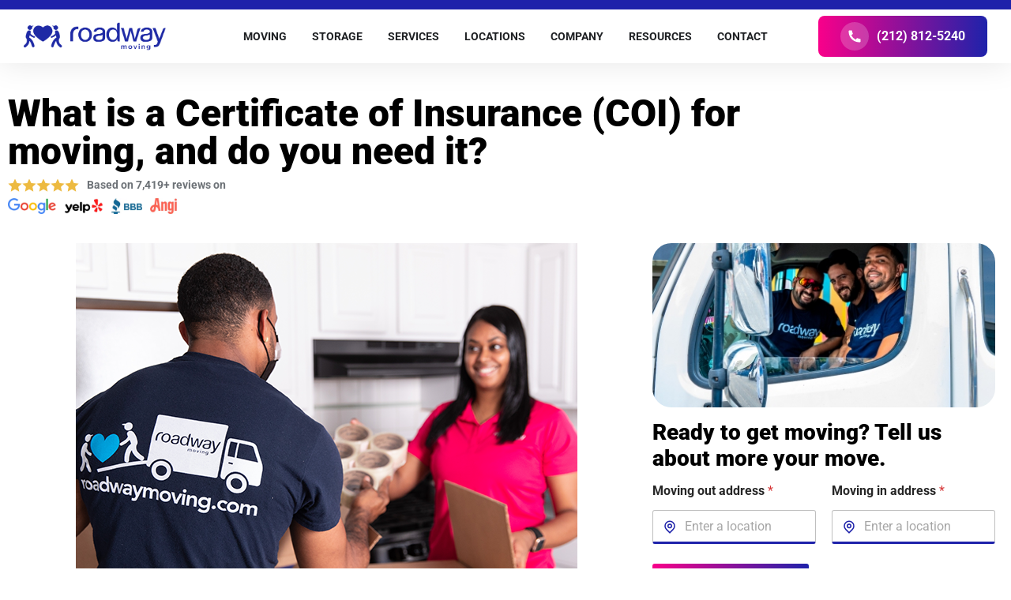

--- FILE ---
content_type: text/html; charset=UTF-8
request_url: https://www.roadwaymoving.com/blog/certificate-insurance-moving-need/
body_size: 34352
content:
<!doctype html><html lang="en-US"><head><meta charset="UTF-8"><meta name="viewport" content="width=device-width, initial-scale=1"><link rel="profile" href="https://gmpg.org/xfn/11"><meta name='robots' content='index, follow, max-image-preview:large, max-snippet:-1, max-video-preview:-1' /><title>What is a Certificate of Insurance (COI) for moving, and do you need it? | Roadway Moving</title><meta name="description" content="Certificate of Insurance (COI) is an essential document if you’re looking to move. From its purpose to the steps of procuring one - here’s everything you need to know." /><link rel="canonical" href="https://www.roadwaymoving.com/blog/certificate-insurance-moving-need/" /><link data-optimized="2" rel="stylesheet" href="https://www.roadwaymoving.com/wp-content/litespeed/css/58404a3523cf610a582f692cf9d079ed.css?ver=e098b" /> <script src="https://www.roadwaymoving.com/wp-includes/js/jquery/jquery.min.js?ver=3.7.1" id="jquery-core-js"></script> <script data-optimized="1" src="https://www.roadwaymoving.com/wp-content/litespeed/js/dc858ed15f7101a2ae99b6aa43600abe.js?ver=3b05a" id="jquery-migrate-js"></script> <link rel="preload" as="image" href="/st/roadway-moving-best-movers-nyc.webp"><link rel="preload" as="image" href="/st/bg-img-r.svg"> <script>(function(w,d,s,l,i){w[l]=w[l]||[];w[l].push({'gtm.start':
new Date().getTime(),event:'gtm.js'});var f=d.getElementsByTagName(s)[0],
j=d.createElement(s),dl=l!='dataLayer'?'&l='+l:'';j.async=true;j.src=
'https://www.googletagmanager.com/gtm.js?id='+i+dl;f.parentNode.insertBefore(j,f);
})(window,document,'script','dataLayer','GTM-TZZHZGZ');</script> <meta name="facebook-domain-verification" content="9e9smc52iut4vdut4ei2nrs0uiguwh" /><link rel="icon" href="https://www.roadwaymoving.com/wp-content/uploads/2025/01/favicon-150x150.png" sizes="32x32" /><link rel="icon" href="https://www.roadwaymoving.com/wp-content/uploads/2025/01/favicon-300x300.png" sizes="192x192" /><link rel="apple-touch-icon" href="https://www.roadwaymoving.com/wp-content/uploads/2025/01/favicon-300x300.png" /><meta name="msapplication-TileImage" content="https://www.roadwaymoving.com/wp-content/uploads/2025/01/favicon-300x300.png" /></head><body class="wp-singular post-template-default single single-post postid-37582 single-format-standard wp-embed-responsive wp-theme-hello-elementor hello-elementor-default elementor-default elementor-kit-10 elementor-page-38823"><noscript><iframe data-lazyloaded="1" src="about:blank" data-src="https://www.googletagmanager.com/ns.html?id=GTM-TZZHZGZ"
height="0" width="0" style="display:none;visibility:hidden"></iframe><noscript><iframe src="https://www.googletagmanager.com/ns.html?id=GTM-TZZHZGZ"
height="0" width="0" style="display:none;visibility:hidden"></iframe></noscript></noscript><header data-elementor-type="header" data-elementor-id="420" class="elementor elementor-420 elementor-location-header" data-elementor-post-type="elementor_library"><nav class="elementor-element elementor-element-bbda399 rwm-header e-con-full e-flex e-con e-parent" data-id="bbda399" data-element_type="container" data-settings="{&quot;background_background&quot;:&quot;classic&quot;,&quot;sticky&quot;:&quot;top&quot;,&quot;sticky_on&quot;:[&quot;mobile&quot;],&quot;sticky_offset&quot;:0,&quot;sticky_effects_offset&quot;:0,&quot;sticky_anchor_link_offset&quot;:0}"><div class="elementor-element elementor-element-e429e33 e-con-full e-flex e-con e-child" data-id="e429e33" data-element_type="container"><div class="elementor-element elementor-element-da0f29b rwm-logo elementor-widget elementor-widget-html" data-id="da0f29b" data-element_type="widget" data-widget_type="html.default">
<a href="/"><img fetchpriority="high" src="/st/roadway-moving-logo.png" alt="Roadway Moving" width="180" height="36" loading="eager" decoding="async" fetchpriority="high"/></a></div></div><div class="elementor-element elementor-element-eb1f4ba e-con-full rwm-hdr-menu e-flex e-con e-child" data-id="eb1f4ba" data-element_type="container"><div class="elementor-element elementor-element-66b85fa rsx-menu e-full_width e-n-menu-layout-horizontal e-n-menu-tablet elementor-widget elementor-widget-n-menu" data-id="66b85fa" data-element_type="widget" data-settings="{&quot;menu_items&quot;:[{&quot;item_title&quot;:&quot;MOVING&quot;,&quot;_id&quot;:&quot;44d680b&quot;,&quot;item_dropdown_content&quot;:&quot;yes&quot;,&quot;item_link&quot;:{&quot;url&quot;:&quot;\/&quot;,&quot;is_external&quot;:&quot;&quot;,&quot;nofollow&quot;:&quot;&quot;,&quot;custom_attributes&quot;:&quot;&quot;},&quot;item_icon&quot;:{&quot;value&quot;:&quot;&quot;,&quot;library&quot;:&quot;&quot;},&quot;item_icon_active&quot;:null,&quot;element_id&quot;:&quot;&quot;},{&quot;item_title&quot;:&quot;STORAGE&quot;,&quot;item_dropdown_content&quot;:&quot;yes&quot;,&quot;item_link&quot;:{&quot;url&quot;:&quot;\/storage\/&quot;,&quot;is_external&quot;:&quot;&quot;,&quot;nofollow&quot;:&quot;&quot;,&quot;custom_attributes&quot;:&quot;&quot;},&quot;_id&quot;:&quot;043506e&quot;,&quot;item_icon&quot;:{&quot;value&quot;:&quot;&quot;,&quot;library&quot;:&quot;&quot;},&quot;item_icon_active&quot;:null,&quot;element_id&quot;:&quot;&quot;},{&quot;item_title&quot;:&quot;SERVICES&quot;,&quot;item_dropdown_content&quot;:&quot;yes&quot;,&quot;_id&quot;:&quot;6a017b3&quot;,&quot;item_link&quot;:{&quot;url&quot;:&quot;&quot;,&quot;is_external&quot;:&quot;&quot;,&quot;nofollow&quot;:&quot;&quot;,&quot;custom_attributes&quot;:&quot;&quot;},&quot;item_icon&quot;:{&quot;value&quot;:&quot;&quot;,&quot;library&quot;:&quot;&quot;},&quot;item_icon_active&quot;:null,&quot;element_id&quot;:&quot;&quot;},{&quot;item_title&quot;:&quot;LOCATIONS&quot;,&quot;item_dropdown_content&quot;:&quot;yes&quot;,&quot;item_link&quot;:{&quot;url&quot;:&quot;\/locations\/&quot;,&quot;is_external&quot;:&quot;&quot;,&quot;nofollow&quot;:&quot;&quot;,&quot;custom_attributes&quot;:&quot;&quot;},&quot;_id&quot;:&quot;8e9503a&quot;,&quot;item_icon&quot;:{&quot;value&quot;:&quot;&quot;,&quot;library&quot;:&quot;&quot;},&quot;item_icon_active&quot;:null,&quot;element_id&quot;:&quot;&quot;},{&quot;item_title&quot;:&quot;COMPANY&quot;,&quot;item_dropdown_content&quot;:&quot;yes&quot;,&quot;item_link&quot;:{&quot;url&quot;:&quot;\/about\/&quot;,&quot;is_external&quot;:&quot;&quot;,&quot;nofollow&quot;:&quot;&quot;,&quot;custom_attributes&quot;:&quot;&quot;},&quot;_id&quot;:&quot;04ccbb6&quot;,&quot;item_icon&quot;:{&quot;value&quot;:&quot;&quot;,&quot;library&quot;:&quot;&quot;},&quot;item_icon_active&quot;:null,&quot;element_id&quot;:&quot;&quot;},{&quot;item_title&quot;:&quot;RESOURCES&quot;,&quot;item_dropdown_content&quot;:&quot;yes&quot;,&quot;_id&quot;:&quot;254205a&quot;,&quot;item_link&quot;:{&quot;url&quot;:&quot;&quot;,&quot;is_external&quot;:&quot;&quot;,&quot;nofollow&quot;:&quot;&quot;,&quot;custom_attributes&quot;:&quot;&quot;},&quot;item_icon&quot;:{&quot;value&quot;:&quot;&quot;,&quot;library&quot;:&quot;&quot;},&quot;item_icon_active&quot;:null,&quot;element_id&quot;:&quot;&quot;},{&quot;item_title&quot;:&quot;CONTACT&quot;,&quot;item_dropdown_content&quot;:&quot;&quot;,&quot;item_link&quot;:{&quot;url&quot;:&quot;\/contact-us\/&quot;,&quot;is_external&quot;:&quot;&quot;,&quot;nofollow&quot;:&quot;&quot;,&quot;custom_attributes&quot;:&quot;&quot;},&quot;_id&quot;:&quot;6025910&quot;,&quot;item_icon&quot;:{&quot;value&quot;:&quot;&quot;,&quot;library&quot;:&quot;&quot;},&quot;item_icon_active&quot;:null,&quot;element_id&quot;:&quot;&quot;}],&quot;open_animation&quot;:&quot;fadeIn&quot;,&quot;item_position_horizontal&quot;:&quot;center&quot;,&quot;content_width&quot;:&quot;full_width&quot;,&quot;item_layout&quot;:&quot;horizontal&quot;,&quot;open_on&quot;:&quot;hover&quot;,&quot;horizontal_scroll&quot;:&quot;disable&quot;,&quot;breakpoint_selector&quot;:&quot;tablet&quot;,&quot;menu_item_title_distance_from_content&quot;:{&quot;unit&quot;:&quot;px&quot;,&quot;size&quot;:0,&quot;sizes&quot;:[]},&quot;menu_item_title_distance_from_content_tablet&quot;:{&quot;unit&quot;:&quot;px&quot;,&quot;size&quot;:&quot;&quot;,&quot;sizes&quot;:[]},&quot;menu_item_title_distance_from_content_mobile&quot;:{&quot;unit&quot;:&quot;px&quot;,&quot;size&quot;:&quot;&quot;,&quot;sizes&quot;:[]}}" data-widget_type="mega-menu.default"><nav class="e-n-menu" data-widget-number="107" aria-label="Menu">
<button class="e-n-menu-toggle" id="menu-toggle-107" aria-haspopup="true" aria-expanded="false" aria-controls="menubar-107" aria-label="Menu Toggle">
<span class="e-n-menu-toggle-icon e-open">
<svg class="e-font-icon-svg e-eicon-menu-bar" viewBox="0 0 1000 1000" xmlns="http://www.w3.org/2000/svg"><path d="M104 333H896C929 333 958 304 958 271S929 208 896 208H104C71 208 42 237 42 271S71 333 104 333ZM104 583H896C929 583 958 554 958 521S929 458 896 458H104C71 458 42 487 42 521S71 583 104 583ZM104 833H896C929 833 958 804 958 771S929 708 896 708H104C71 708 42 737 42 771S71 833 104 833Z"></path></svg>			</span>
<span class="e-n-menu-toggle-icon e-close">
<svg class="e-font-icon-svg e-eicon-close" viewBox="0 0 1000 1000" xmlns="http://www.w3.org/2000/svg"><path d="M742 167L500 408 258 167C246 154 233 150 217 150 196 150 179 158 167 167 154 179 150 196 150 212 150 229 154 242 171 254L408 500 167 742C138 771 138 800 167 829 196 858 225 858 254 829L496 587 738 829C750 842 767 846 783 846 800 846 817 842 829 829 842 817 846 804 846 783 846 767 842 750 829 737L588 500 833 258C863 229 863 200 833 171 804 137 775 137 742 167Z"></path></svg>			</span>
</button><div class="e-n-menu-wrapper" id="menubar-107" aria-labelledby="menu-toggle-107"><ul class="e-n-menu-heading"><li class="e-n-menu-item"><div id="e-n-menu-title-1071" class="e-n-menu-title">
<a class="e-n-menu-title-container e-focus e-link" href="/">												<span class="e-n-menu-title-text">
MOVING						</span>
</a>											<button id="e-n-menu-dropdown-icon-1071" class="e-n-menu-dropdown-icon e-focus" data-tab-index="1" aria-haspopup="true" aria-expanded="false" aria-controls="e-n-menu-content-1071" >
<span class="e-n-menu-dropdown-icon-opened">
<svg aria-hidden="true" class="e-font-icon-svg e-fas-chevron-up" viewBox="0 0 448 512" xmlns="http://www.w3.org/2000/svg"><path d="M240.971 130.524l194.343 194.343c9.373 9.373 9.373 24.569 0 33.941l-22.667 22.667c-9.357 9.357-24.522 9.375-33.901.04L224 227.495 69.255 381.516c-9.379 9.335-24.544 9.317-33.901-.04l-22.667-22.667c-9.373-9.373-9.373-24.569 0-33.941L207.03 130.525c9.372-9.373 24.568-9.373 33.941-.001z"></path></svg>								<span class="elementor-screen-only">Close MOVING</span>
</span>
<span class="e-n-menu-dropdown-icon-closed">
<svg aria-hidden="true" class="e-font-icon-svg e-fas-chevron-down" viewBox="0 0 448 512" xmlns="http://www.w3.org/2000/svg"><path d="M207.029 381.476L12.686 187.132c-9.373-9.373-9.373-24.569 0-33.941l22.667-22.667c9.357-9.357 24.522-9.375 33.901-.04L224 284.505l154.745-154.021c9.379-9.335 24.544-9.317 33.901.04l22.667 22.667c9.373 9.373 9.373 24.569 0 33.941L240.971 381.476c-9.373 9.372-24.569 9.372-33.942 0z"></path></svg>								<span class="elementor-screen-only">Open MOVING</span>
</span>
</button></div><div class="e-n-menu-content"><div id="e-n-menu-content-1071" data-tab-index="1" aria-labelledby="e-n-menu-dropdown-icon-1071" class="elementor-element elementor-element-02cc87b rwm-mega e-flex e-con-boxed e-con e-child" data-id="02cc87b" data-element_type="container" data-settings="{&quot;background_background&quot;:&quot;classic&quot;}"><div class="e-con-inner"><div class="elementor-element elementor-element-1f733f7 e-con-full e-flex e-con e-child" data-id="1f733f7" data-element_type="container"><div class="elementor-element elementor-element-8396444 elementor-widget elementor-widget-html" data-id="8396444" data-element_type="widget" data-widget_type="html.default"><div class="rwm-only-m rwm-mega-nav rwm-m-menu"><p><a href="/local-moving/">Local moving</a></p><p><a href="/long-distance-movers/">Long distance moving</a></p><p><a href="/interstate-moving/">Interstate moving</a></p><p><a href="/international-moving/">International moving</a></p><p><a href="/residential-movers/">Residential moving</a></p><p><a href="/commercial-moving/">Office & Commercial moving</a></p><p><a href="/white-glove-moving/">White-glove moving</a></p><p><a href="/art-moving/">Art moving</a></p><p><a href="/piano-moving/">Piano moving</a></p><p><a href="/crating/">Crating</a></p></div><div class="rwm-only-m rwm-mega-nav-cta">
<a href="/full-form/" class="rwm-mega-nav-btn rwm-hvr">GET YOUR FREE QUOTE NOW!</a></div><div class="rwm-only-d rwm-mega-nav"><div class="rwm-mega-nav-section"><h3 class="rwm-mega-nav-heading">Featured Moving</h3><div class="rwm-mega-nav-columns"><div class="rwm-mega-nav-col">
<a href="/local-moving/"><p><strong><span class="rwm-txt-hvr">Local Moving</span></strong><br>Local movers just around the corner.</p></a>
<a href="/international-moving/"><p><strong><span class="rwm-txt-hvr">International Moving</span></strong><br>Move you all around the world.</p></a>
<a href="/residential-movers/"><p><strong><span class="rwm-txt-hvr">Residential Moving</span></strong><br>Seamless residential moves to your dream house.</p></a></div><div class="rwm-mega-nav-col">
<a href="/mid-distance-moving/"><p><strong><span class="rwm-txt-hvr">Mid Distance Moving</span></strong><br>Smooth and easy moving across the map.</p></a>
<a href="/commercial-moving/"><p><strong><span class="rwm-txt-hvr">Commercial Moving</span></strong><br>A nicer way to move your business.</p></a>
<a href="/interstate-moving/"><p><strong><span class="rwm-txt-hvr">Interstate Moving</span></strong><br>Your stars and stripes interstate moving experts.</p></a></div><div class="rwm-mega-nav-col">
<a href="/long-distance-movers/"><p><strong><span class="rwm-txt-hvr">Long Distance Moving</span></strong><br>Long distance movers that go the extra miles.</p></a>
<a href="/apartment-movers/"><p><strong><span class="rwm-txt-hvr">Apartment Moving</span></strong><br>Your city’s perfect move.</p></a></div></div></div><div class="rwm-mega-nav-section"><h3 class="rwm-mega-nav-heading">Delicate Moving</h3><div class="rwm-mega-nav-columns"><div class="rwm-mega-nav-col">
<a href="/white-glove-moving/"><p><strong><span class="rwm-txt-hvr">White Glove Moving</span></strong><br>Ultimate in moving luxury and convenience.</p></a>
<a href="/pool-table-moving/"><p><strong><span class="rwm-txt-hvr">Pool Table Moving</span></strong><br>Pool moving for superior experience.</p></a></div><div class="rwm-mega-nav-col">
<a href="/art-moving/"><p><strong><span class="rwm-txt-hvr">Art Moving</span></strong><br>Fine art movers for enthusiasts.</p></a>
<a href="/crating/"><p><strong><span class="rwm-txt-hvr">Crating</span></strong><br>Ensuring secure protection during your move.</p></a></div><div class="rwm-mega-nav-col">
<a href="/piano-moving/"><p><strong><span class="rwm-txt-hvr">Piano Moving</span></strong><br>Piano moving done in perfect harmony.</p></a></div></div></div><div class="rwm-mega-nav-cta">
<a href="/full-form/" class="rwm-mega-nav-btn rwm-hvr">GET YOUR FREE QUOTE NOW!</a></div></div></div></div><div class="elementor-element elementor-element-e122237 e-con-full rwm-box-links rwm-only-d elementor-hidden-tablet elementor-hidden-mobile e-flex e-con e-child" data-id="e122237" data-element_type="container"><div class="elementor-element elementor-element-2837de0 elementor-widget elementor-widget-html" data-id="2837de0" data-element_type="widget" data-widget_type="html.default">
<img data-lazyloaded="1" src="[data-uri]" data-src="/st/roadway-moving-and-storage-company.webp" alt="Roadway Moving's crew with a happy customer" width="435" height="245"/><noscript><img src="/st/roadway-moving-and-storage-company.webp" alt="Roadway Moving's crew with a happy customer" width="435" height="245"/></noscript><div class="rwm-mega-label">Ready to get moving?</div><hr>
<a href="/full-form/"><p>Get your quote</p></a><hr>
<a href="/contact-us/callback/"><p>Get a callback</p></a><hr>
<a href="/locations/"><p>All locations</p></a></div></div></div></div></div></li><li class="e-n-menu-item"><div id="e-n-menu-title-1072" class="e-n-menu-title">
<a class="e-n-menu-title-container e-focus e-link" href="/storage/">												<span class="e-n-menu-title-text">
STORAGE						</span>
</a>											<button id="e-n-menu-dropdown-icon-1072" class="e-n-menu-dropdown-icon e-focus" data-tab-index="2" aria-haspopup="true" aria-expanded="false" aria-controls="e-n-menu-content-1072" >
<span class="e-n-menu-dropdown-icon-opened">
<svg aria-hidden="true" class="e-font-icon-svg e-fas-chevron-up" viewBox="0 0 448 512" xmlns="http://www.w3.org/2000/svg"><path d="M240.971 130.524l194.343 194.343c9.373 9.373 9.373 24.569 0 33.941l-22.667 22.667c-9.357 9.357-24.522 9.375-33.901.04L224 227.495 69.255 381.516c-9.379 9.335-24.544 9.317-33.901-.04l-22.667-22.667c-9.373-9.373-9.373-24.569 0-33.941L207.03 130.525c9.372-9.373 24.568-9.373 33.941-.001z"></path></svg>								<span class="elementor-screen-only">Close STORAGE</span>
</span>
<span class="e-n-menu-dropdown-icon-closed">
<svg aria-hidden="true" class="e-font-icon-svg e-fas-chevron-down" viewBox="0 0 448 512" xmlns="http://www.w3.org/2000/svg"><path d="M207.029 381.476L12.686 187.132c-9.373-9.373-9.373-24.569 0-33.941l22.667-22.667c9.357-9.357 24.522-9.375 33.901-.04L224 284.505l154.745-154.021c9.379-9.335 24.544-9.317 33.901.04l22.667 22.667c9.373 9.373 9.373 24.569 0 33.941L240.971 381.476c-9.373 9.372-24.569 9.372-33.942 0z"></path></svg>								<span class="elementor-screen-only">Open STORAGE</span>
</span>
</button></div><div class="e-n-menu-content"><div id="e-n-menu-content-1072" data-tab-index="2" aria-labelledby="e-n-menu-dropdown-icon-1072" class="elementor-element elementor-element-b4ad65a rwm-mega e-flex e-con-boxed e-con e-child" data-id="b4ad65a" data-element_type="container" data-settings="{&quot;background_background&quot;:&quot;classic&quot;}"><div class="e-con-inner"><div class="elementor-element elementor-element-fad9265 e-con-full e-flex e-con e-child" data-id="fad9265" data-element_type="container"><div class="elementor-element elementor-element-1ce846a elementor-widget elementor-widget-html" data-id="1ce846a" data-element_type="widget" data-widget_type="html.default"><div class="rwm-only-m rwm-mega-nav rwm-m-menu"><p><a href="/short-term-storage/">Short-term storage</a></p><p><a href="/storage/long-term-storage/">Long-term storage</a></p><p><a href="/storage/storage-in-transit/">Storage in transit</a></p><p><a href="/storage/emergency-storage/">Emergency storage</a></p><p><a href="/storage/ny/new-york-city/">New York City</a></p><p><a href="/storage/ca/los-angeles/">Los Angeles</a></p><p><a href="/storage/ca/san-francisco/">San Francisco</a></p><p><a href="/storage/fl/miami/">Miami</a></p><p><a href="/storage/fl/fort-lauderdale/">Fort Lauderdale</a></p><p><a href="/storage/pa/philadelphia/">Philadelphia</a></p><p><a href="/contact-us/schedule-a-storage-move-out/">Schedule a
moveout</a></p></div><div class="rwm-only-m rwm-mega-nav-cta">
<a href="/storage/" class="rwm-mega-nav-btn rwm-hvr">VIEW ALL
STORAGE SERVICES</a></div><div class="rwm-only-d rwm-mega-nav"><div class="rwm-mega-nav-section"><h3 class="rwm-mega-nav-heading">Featured Storage Services</h3><div class="rwm-mega-nav-columns"><div class="rwm-mega-nav-col">
<a href="/short-term-storage/"><p><strong><span class="rwm-txt-hvr">Short Term Storage</span></strong><br>The perfect place to store your belongings.</p></a>
<a href="/storage/emergency-storage/"><p><strong><span class="rwm-txt-hvr">Emergency Storage</span></strong><br>Move you all around the world.</p></a></div><div class="rwm-mega-nav-col">
<a href="/storage/long-term-storage/"><p><strong><span class="rwm-txt-hvr">Long Term Storage</span></strong><br>More space for more memories.</p></a></div><div class="rwm-mega-nav-col">
<a href="/storage/storage-in-transit/"><p><strong><span class="rwm-txt-hvr">Storage in transit</span></strong><br>Simplify your move with secure storage solution.</p></a></div></div></div><div class="rwm-mega-nav-section"><h3 class="rwm-mega-nav-heading">Featured Storage Locations</h3><div class="rwm-mega-nav-columns"><div class="rwm-mega-nav-col">
<a href="/storage/ny/new-york-city/"><p><strong><span class="rwm-txt-hvr">New York City</span></strong><br>Providing secure storage solutions in the New York state area.</p></a>
<a href="/storage/fl/miami/"><p><strong><span class="rwm-txt-hvr">Miami</span></strong><br>Trustworthy and reliable storage tailored for Miami residents.</p></a></div><div class="rwm-mega-nav-col">
<a href="/storage/ca/los-angeles/"><p><strong><span class="rwm-txt-hvr">Los Angeles</span></strong><br>Delivering safe storage services in Los Angeles and beyond.</p></a>
<a href="/storage/fl/fort-lauderdale/"><p><strong><span class="rwm-txt-hvr">Fort Lauderdale</span></strong><br>Offering trusted premier storage services in Fort Lauderdale.</p></a></div><div class="rwm-mega-nav-col">
<a href="/storage/ca/san-francisco/"><p><strong><span class="rwm-txt-hvr">San Francisco</span></strong><br>Convenient and protected top-notch storage in the Bay.</p></a>
<a href="/storage/pa/philadelphia/"><p><strong><span class="rwm-txt-hvr">Philadelphia</span></strong><br>Ensuring flexible storage options in Philadelphia.</p></a></div></div></div><div class="rwm-mega-nav-cta">
<a href="/storage/" class="rwm-mega-nav-btn rwm-hvr">VIEW ALL STORAGE SERVICES</a></div></div></div></div><div class="elementor-element elementor-element-c90c245 e-con-full rwm-box-links rwm-only-d elementor-hidden-tablet elementor-hidden-mobile e-flex e-con e-child" data-id="c90c245" data-element_type="container"><div class="elementor-element elementor-element-1defd79 elementor-widget elementor-widget-html" data-id="1defd79" data-element_type="widget" data-widget_type="html.default">
<img data-lazyloaded="1" src="[data-uri]" data-src="/st/roadway-moving-and-storage-company.webp" alt="Roadway Moving's crew with a happy customer" width="435" height="245"/><noscript><img src="/st/roadway-moving-and-storage-company.webp" alt="Roadway Moving's crew with a happy customer" width="435" height="245"/></noscript><div class="rwm-mega-label">Choose your Roadway Storage service:</div><hr>
<a href="/storage/"><p>Move to storage</p></a><hr>
<a href="/contact-us/schedule-a-storage-move-out/"><p>Request a storage move-out</p></a><hr>
<a href="/storage/"><p>Learn more about full-service storage</p></a></div></div></div></div></div></li><li class="e-n-menu-item"><div id="e-n-menu-title-1073" class="e-n-menu-title"><div class="e-n-menu-title-container">												<span class="e-n-menu-title-text">
SERVICES						</span></div>											<button id="e-n-menu-dropdown-icon-1073" class="e-n-menu-dropdown-icon e-focus" data-tab-index="3" aria-haspopup="true" aria-expanded="false" aria-controls="e-n-menu-content-1073" >
<span class="e-n-menu-dropdown-icon-opened">
<svg aria-hidden="true" class="e-font-icon-svg e-fas-chevron-up" viewBox="0 0 448 512" xmlns="http://www.w3.org/2000/svg"><path d="M240.971 130.524l194.343 194.343c9.373 9.373 9.373 24.569 0 33.941l-22.667 22.667c-9.357 9.357-24.522 9.375-33.901.04L224 227.495 69.255 381.516c-9.379 9.335-24.544 9.317-33.901-.04l-22.667-22.667c-9.373-9.373-9.373-24.569 0-33.941L207.03 130.525c9.372-9.373 24.568-9.373 33.941-.001z"></path></svg>								<span class="elementor-screen-only">Close SERVICES</span>
</span>
<span class="e-n-menu-dropdown-icon-closed">
<svg aria-hidden="true" class="e-font-icon-svg e-fas-chevron-down" viewBox="0 0 448 512" xmlns="http://www.w3.org/2000/svg"><path d="M207.029 381.476L12.686 187.132c-9.373-9.373-9.373-24.569 0-33.941l22.667-22.667c9.357-9.357 24.522-9.375 33.901-.04L224 284.505l154.745-154.021c9.379-9.335 24.544-9.317 33.901.04l22.667 22.667c9.373 9.373 9.373 24.569 0 33.941L240.971 381.476c-9.373 9.372-24.569 9.372-33.942 0z"></path></svg>								<span class="elementor-screen-only">Open SERVICES</span>
</span>
</button></div><div class="e-n-menu-content"><div id="e-n-menu-content-1073" data-tab-index="3" aria-labelledby="e-n-menu-dropdown-icon-1073" class="elementor-element elementor-element-bdf1e23 rwm-mega e-flex e-con-boxed e-con e-child" data-id="bdf1e23" data-element_type="container" data-settings="{&quot;background_background&quot;:&quot;classic&quot;}"><div class="e-con-inner"><div class="elementor-element elementor-element-275f28a e-con-full e-flex e-con e-child" data-id="275f28a" data-element_type="container"><div class="elementor-element elementor-element-4b876ba elementor-widget elementor-widget-html" data-id="4b876ba" data-element_type="widget" data-widget_type="html.default"><div class="rwm-mega-nav"><div class="rwm-mega-nav-section"><h3 class="rwm-mega-nav-heading">Featured services for your seamless moving</h3><div class="rwm-mega-nav-columns"><div class="rwm-mega-nav-col">
<a href="/packing-unpacking/"><p><strong><span class="rwm-txt-hvr">Packing & Unpacking</span></strong><br>Your trusted movers and packers.</p></a></div><div class="rwm-mega-nav-col">
<a href="/assembly-disassembly/"><p><strong><span class="rwm-txt-hvr">Furniture Assembly/disassembly</span></strong><br>The service you need for an easy move.</p></a></div><div class="rwm-mega-nav-col">
<a href="/furniture-disposal/"><p><strong><span class="rwm-txt-hvr">Furniture disposal</span></strong><br>Your efficient and eco-friendly solution.</p></a></div></div></div><div class="rwm-mega-nav-section"><h3 class="rwm-mega-nav-heading">And More</h3><div class="rwm-mega-nav-columns"><div class="rwm-mega-nav-col">
<a href="/certificate-of-insurance-services/"><p><strong><span class="rwm-txt-hvr">Certificate of Insurance (COI)</span></strong><br>Request your COI in just a few clicks.</p></a></div><div class="rwm-mega-nav-col">
<a href="/gps-tracking/"><p><strong><span class="rwm-txt-hvr">GPS Tracking</span></strong><br>When advanced technology meets peace of mind.</p></a></div><div class="rwm-mega-nav-col">
<a href="/full-value-protection-coverage/"><p><strong><span class="rwm-txt-hvr">Full Value Protection Coverage</span></strong><br>Protect your items and move with confidence.</p></a></div></div></div><div class="rwm-mega-nav-cta">
<a href="/full-form/" class="rwm-mega-nav-btn rwm-hvr">GET YOUR FREE QUOTE NOW!</a></div></div></div></div><div class="elementor-element elementor-element-a2ffd99 e-con-full rwm-box-links e-flex e-con e-child" data-id="a2ffd99" data-element_type="container"><div class="elementor-element elementor-element-3d4a97a elementor-widget elementor-widget-html" data-id="3d4a97a" data-element_type="widget" data-widget_type="html.default">
<img data-lazyloaded="1" src="[data-uri]" data-src="/st/roadway-moving-and-storage-company.webp" alt="Roadway Moving's crew with a happy customer" width="435" height="245"/><noscript><img src="/st/roadway-moving-and-storage-company.webp" alt="Roadway Moving's crew with a happy customer" width="435" height="245"/></noscript><div class="rwm-mega-label">Ready to get moving?</div><hr>
<a href="/full-form/"><p>Get your quote</p></a><hr>
<a href="/contact-us/callback/"><p>Get a callback</p></a><hr>
<a href="/locations/"><p>All locations</p></a></div></div></div></div></div></li><li class="e-n-menu-item"><div id="e-n-menu-title-1074" class="e-n-menu-title">
<a class="e-n-menu-title-container e-focus e-link" href="/locations/">												<span class="e-n-menu-title-text">
LOCATIONS						</span>
</a>											<button id="e-n-menu-dropdown-icon-1074" class="e-n-menu-dropdown-icon e-focus" data-tab-index="4" aria-haspopup="true" aria-expanded="false" aria-controls="e-n-menu-content-1074" >
<span class="e-n-menu-dropdown-icon-opened">
<svg aria-hidden="true" class="e-font-icon-svg e-fas-chevron-up" viewBox="0 0 448 512" xmlns="http://www.w3.org/2000/svg"><path d="M240.971 130.524l194.343 194.343c9.373 9.373 9.373 24.569 0 33.941l-22.667 22.667c-9.357 9.357-24.522 9.375-33.901.04L224 227.495 69.255 381.516c-9.379 9.335-24.544 9.317-33.901-.04l-22.667-22.667c-9.373-9.373-9.373-24.569 0-33.941L207.03 130.525c9.372-9.373 24.568-9.373 33.941-.001z"></path></svg>								<span class="elementor-screen-only">Close LOCATIONS</span>
</span>
<span class="e-n-menu-dropdown-icon-closed">
<svg aria-hidden="true" class="e-font-icon-svg e-fas-chevron-down" viewBox="0 0 448 512" xmlns="http://www.w3.org/2000/svg"><path d="M207.029 381.476L12.686 187.132c-9.373-9.373-9.373-24.569 0-33.941l22.667-22.667c9.357-9.357 24.522-9.375 33.901-.04L224 284.505l154.745-154.021c9.379-9.335 24.544-9.317 33.901.04l22.667 22.667c9.373 9.373 9.373 24.569 0 33.941L240.971 381.476c-9.373 9.372-24.569 9.372-33.942 0z"></path></svg>								<span class="elementor-screen-only">Open LOCATIONS</span>
</span>
</button></div><div class="e-n-menu-content"><div id="e-n-menu-content-1074" data-tab-index="4" aria-labelledby="e-n-menu-dropdown-icon-1074" class="elementor-element elementor-element-a4d6e01 rwm-mega e-flex e-con-boxed e-con e-child" data-id="a4d6e01" data-element_type="container" data-settings="{&quot;background_background&quot;:&quot;classic&quot;}"><div class="e-con-inner"><div class="elementor-element elementor-element-fdccecf e-con-full e-flex e-con e-child" data-id="fdccecf" data-element_type="container"><div class="elementor-element elementor-element-0f0f52a elementor-widget elementor-widget-html" data-id="0f0f52a" data-element_type="widget" data-widget_type="html.default"><div class="rwm-mega-nav"><div class="rwm-mega-nav-section"><h3 class="rwm-mega-nav-heading">Roadway Moving's Locations by State</h3><div class="rwm-mega-nav-columns"><div class="rwm-mega-nav-col">
<a href="/locations/new-york/"><p><strong><span class="rwm-txt-hvr">New York</span></strong><br>Serving the vibrant New York and the Tri-State area.</p></a>
<a href="/locations/new-jersey/"><p><strong><span class="rwm-txt-hvr">New Jersey</span></strong><br>Streamlining moves in the diverse New Jersey.</p></a>
<a href="/locations/illinois/"><p><strong><span class="rwm-txt-hvr">Illinois</span></strong><br>Expert moving services throughout Illinois and the greater Chicago area.</p></a></div><div class="rwm-mega-nav-col">
<a href="/locations/florida/"><p><strong><span class="rwm-txt-hvr">Florida</span></strong><br>Moving the diverse Florida community and beyond.</p></a>
<a href="/locations/connecticut/"><p><strong><span class="rwm-txt-hvr">Connecticut</span></strong><br>Efficient moves in the picturesque Connecticut area.</p></a>
<a href="/locations/texas/"><p><strong><span class="rwm-txt-hvr">Texas</span></strong><br>Reliable moves across the Lone Star State and beyond.</p></a></div><div class="rwm-mega-nav-col">
<a href="/locations/california/"><p><strong><span class="rwm-txt-hvr">California</span></strong><br>Navigating California's moves with excellence.</p></a>
<a href="/locations/philadelphia/"><p><strong><span class="rwm-txt-hvr">Pennsylvania</span></strong><br>High quality of moving services in Philadelphia and its surroundings.</p></a></div></div></div><div class="rwm-mega-nav-cta">
<a href="/full-form/" class="rwm-mega-nav-btn rwm-hvr">GET YOUR FREE QUOTE NOW!</a></div></div></div></div><div class="elementor-element elementor-element-b111688 e-con-full rwm-box-links e-flex e-con e-child" data-id="b111688" data-element_type="container"><div class="elementor-element elementor-element-09e3176 elementor-widget elementor-widget-html" data-id="09e3176" data-element_type="widget" data-widget_type="html.default"><div class="rwm-mega-label">Popular cities that we proudly serve:</div><hr>
<a href="/locations/new-york/"><p>New York</p></a><hr>
<a href="/locations/california/los-angeles/"><p>Los Angeles</p></a><hr>
<a href="/locations/california/san-francisco/"><p>San Francisco</p></a><hr>
<a href="/locations/philadelphia/"><p>Philadelphia</p></a><hr>
<a href="/locations/florida/miami/"><p>Miami</p></a><hr>
<a href="/locations/florida/fort-lauderdale/"><p>Fort Lauderdale</p></a><hr>
<a href="/locations/florida/west-palm-beach/"><p>West Palm Beach</p></a><hr>
<a href="/locations/illinois/chicago/"><p>Chicago</p></a>
<a href="/locations/texas/dallas/"><p>Dallas</p></a></div></div></div></div></div></li><li class="e-n-menu-item"><div id="e-n-menu-title-1075" class="e-n-menu-title">
<a class="e-n-menu-title-container e-focus e-link" href="/about/">												<span class="e-n-menu-title-text">
COMPANY						</span>
</a>											<button id="e-n-menu-dropdown-icon-1075" class="e-n-menu-dropdown-icon e-focus" data-tab-index="5" aria-haspopup="true" aria-expanded="false" aria-controls="e-n-menu-content-1075" >
<span class="e-n-menu-dropdown-icon-opened">
<svg aria-hidden="true" class="e-font-icon-svg e-fas-chevron-up" viewBox="0 0 448 512" xmlns="http://www.w3.org/2000/svg"><path d="M240.971 130.524l194.343 194.343c9.373 9.373 9.373 24.569 0 33.941l-22.667 22.667c-9.357 9.357-24.522 9.375-33.901.04L224 227.495 69.255 381.516c-9.379 9.335-24.544 9.317-33.901-.04l-22.667-22.667c-9.373-9.373-9.373-24.569 0-33.941L207.03 130.525c9.372-9.373 24.568-9.373 33.941-.001z"></path></svg>								<span class="elementor-screen-only">Close COMPANY</span>
</span>
<span class="e-n-menu-dropdown-icon-closed">
<svg aria-hidden="true" class="e-font-icon-svg e-fas-chevron-down" viewBox="0 0 448 512" xmlns="http://www.w3.org/2000/svg"><path d="M207.029 381.476L12.686 187.132c-9.373-9.373-9.373-24.569 0-33.941l22.667-22.667c9.357-9.357 24.522-9.375 33.901-.04L224 284.505l154.745-154.021c9.379-9.335 24.544-9.317 33.901.04l22.667 22.667c9.373 9.373 9.373 24.569 0 33.941L240.971 381.476c-9.373 9.372-24.569 9.372-33.942 0z"></path></svg>								<span class="elementor-screen-only">Open COMPANY</span>
</span>
</button></div><div class="e-n-menu-content"><div id="e-n-menu-content-1075" data-tab-index="5" aria-labelledby="e-n-menu-dropdown-icon-1075" class="elementor-element elementor-element-5e73b8e rwm-mega e-flex e-con-boxed e-con e-child" data-id="5e73b8e" data-element_type="container" data-settings="{&quot;background_background&quot;:&quot;classic&quot;}"><div class="e-con-inner"><div class="elementor-element elementor-element-6eaaac3 e-con-full e-flex e-con e-child" data-id="6eaaac3" data-element_type="container"><div class="elementor-element elementor-element-d5cf0bc elementor-widget elementor-widget-html" data-id="d5cf0bc" data-element_type="widget" data-widget_type="html.default"><div class="rwm-mega-nav"><div class="rwm-mega-nav-section"><h3 class="rwm-mega-nav-heading">Roadway Moving</h3><div class="rwm-mega-nav-columns"><div class="rwm-mega-nav-col">
<a href="/about/"><p><strong><span class="rwm-txt-hvr">About Us</span></strong><br>Learn more about the company and its origins.</p></a>
<a href="/yankees/"><p><strong><span class="rwm-txt-hvr">New York Yankees Partner</span></strong><br>Roadway is the Official Moving and Storage partner of the New York Yankees.</p></a></div><div class="rwm-mega-nav-col">
<a href="/our-movers/"><p><strong><span class="rwm-txt-hvr">Our Movers</span></strong><br>Our highly experienced movers change the moving game every day.</p></a>
<a href="/referral-platinum-program/"><p><strong><span class="rwm-txt-hvr">Platinum Referral Program</span></strong><br>Discover more about the most rewarding referral program in the moving industry.</p></a></div><div class="rwm-mega-nav-col">
<a href="/careers/"><p><strong><span class="rwm-txt-hvr">Careers</span></strong><br>Ready to move your career forward?</p></a></div></div></div><div class="rwm-mega-nav-section"><h3 class="rwm-mega-nav-heading">Roadway Community and Credibility</h3><div class="rwm-mega-nav-columns"><div class="rwm-mega-nav-col">
<a href="/community/"><p><strong><span class="rwm-txt-hvr">Roadway Gives Back</span></strong><br>Discover our charity events and join us in making the difference.</p></a></div><div class="rwm-mega-nav-col">
<a href="/reviews/"><p><strong><span class="rwm-txt-hvr">Reviews</span></strong><br>See what our customers have said about our moving services so far.</p></a></div><div class="rwm-mega-nav-col">
<a href="/licenses-and-credentials/"><p><strong><span class="rwm-txt-hvr">Licenses & Credentials</span></strong><br>We stay up to date with all of our licenses, regulations and technology.</p></a></div></div></div><div class="rwm-mega-nav-cta">
<a href="/about/" class="rwm-mega-nav-btn rwm-hvr">MORE ABOUT ROADWAY MOVING</a></div></div></div></div><div class="elementor-element elementor-element-10efa55 e-con-full rwm-box-links e-flex e-con e-child" data-id="10efa55" data-element_type="container"><div class="elementor-element elementor-element-9b8de2b elementor-widget elementor-widget-html" data-id="9b8de2b" data-element_type="widget" data-widget_type="html.default">
<img data-lazyloaded="1" src="[data-uri]" data-src="/st/roadway-moving-and-storage-company.webp" alt="Roadway Moving's crew with a happy customer" width="435" height="245"/><noscript><img src="/st/roadway-moving-and-storage-company.webp" alt="Roadway Moving's crew with a happy customer" width="435" height="245"/></noscript><div class="rwm-mega-label">Ready to get moving?</div><hr>
<a href="/full-form/"><p>Get your quote</p></a><hr>
<a href="/contact-us/callback/"><p>Get a callback</p></a><hr>
<a href="/locations/"><p>All locations</p></a></div></div></div></div></div></li><li class="e-n-menu-item"><div id="e-n-menu-title-1076" class="e-n-menu-title"><div class="e-n-menu-title-container">												<span class="e-n-menu-title-text">
RESOURCES						</span></div>											<button id="e-n-menu-dropdown-icon-1076" class="e-n-menu-dropdown-icon e-focus" data-tab-index="6" aria-haspopup="true" aria-expanded="false" aria-controls="e-n-menu-content-1076" >
<span class="e-n-menu-dropdown-icon-opened">
<svg aria-hidden="true" class="e-font-icon-svg e-fas-chevron-up" viewBox="0 0 448 512" xmlns="http://www.w3.org/2000/svg"><path d="M240.971 130.524l194.343 194.343c9.373 9.373 9.373 24.569 0 33.941l-22.667 22.667c-9.357 9.357-24.522 9.375-33.901.04L224 227.495 69.255 381.516c-9.379 9.335-24.544 9.317-33.901-.04l-22.667-22.667c-9.373-9.373-9.373-24.569 0-33.941L207.03 130.525c9.372-9.373 24.568-9.373 33.941-.001z"></path></svg>								<span class="elementor-screen-only">Close RESOURCES</span>
</span>
<span class="e-n-menu-dropdown-icon-closed">
<svg aria-hidden="true" class="e-font-icon-svg e-fas-chevron-down" viewBox="0 0 448 512" xmlns="http://www.w3.org/2000/svg"><path d="M207.029 381.476L12.686 187.132c-9.373-9.373-9.373-24.569 0-33.941l22.667-22.667c9.357-9.357 24.522-9.375 33.901-.04L224 284.505l154.745-154.021c9.379-9.335 24.544-9.317 33.901.04l22.667 22.667c9.373 9.373 9.373 24.569 0 33.941L240.971 381.476c-9.373 9.372-24.569 9.372-33.942 0z"></path></svg>								<span class="elementor-screen-only">Open RESOURCES</span>
</span>
</button></div><div class="e-n-menu-content"><div id="e-n-menu-content-1076" data-tab-index="6" aria-labelledby="e-n-menu-dropdown-icon-1076" class="elementor-element elementor-element-23e7763 rwm-mega e-flex e-con-boxed e-con e-child" data-id="23e7763" data-element_type="container" data-settings="{&quot;background_background&quot;:&quot;classic&quot;}"><div class="e-con-inner"><div class="elementor-element elementor-element-d65839d e-con-full e-flex e-con e-child" data-id="d65839d" data-element_type="container"><div class="elementor-element elementor-element-f8938e1 elementor-widget elementor-widget-html" data-id="f8938e1" data-element_type="widget" data-widget_type="html.default"><div class="rwm-mega-nav"><div class="rwm-mega-nav-section"><h3 class="rwm-mega-nav-heading">Moving Tips</h3><div class="rwm-mega-nav-columns"><div class="rwm-mega-nav-col">
<a href="/moving-101/"><p><strong><span class="rwm-txt-hvr">Moving 101</span></strong><br>Let's make your next big move easier.</p></a></div><div class="rwm-mega-nav-col">
<a href="/tipping-guide/"><p><strong><span class="rwm-txt-hvr">Tipping Guide</span></strong><br>A nice move deserves a nice tip.</p></a></div><div class="rwm-mega-nav-col">
<a href="/full-value-protection-coverage/"><p><strong><span class="rwm-txt-hvr">Full Value Protection Coverage</span></strong><br>Discover more about moving insurance options.</p></a></div></div></div><div class="rwm-mega-nav-section"><h3 class="rwm-mega-nav-heading">Latest at Roadway Moving</h3><div class="rwm-mega-nav-columns"><div class="rwm-mega-nav-col">
<a href="/news-press/"><p><strong><span class="rwm-txt-hvr">Press & News</span></strong><br>Follow Roadway Moving and be up to date on the latest experiences.</p></a>
<a href="/events/"><p><strong><span class="rwm-txt-hvr">Events</span></strong><br>Exciting events await. Join us for memorable experiences and community celebrations.</p></a></div><div class="rwm-mega-nav-col">
<a href="/blog/"><p><strong><span class="rwm-txt-hvr">Moving Blog</span></strong><br>We know all the right moves.</p></a></div><div class="rwm-mega-nav-col">
<a href="/video/"><p><strong><span class="rwm-txt-hvr">Roadway Video</span></strong><br>Experience the world of moving entertainment.</p></a></div></div></div><div class="rwm-mega-nav-cta">
<a href="/blog/" class="rwm-mega-nav-btn rwm-hvr">ENTER ROADWAY'S WORLD</a></div></div></div></div><div class="elementor-element elementor-element-aca5230 e-con-full rwm-box-links e-flex e-con e-child" data-id="aca5230" data-element_type="container"><div class="elementor-element elementor-element-690c907 elementor-widget elementor-widget-html" data-id="690c907" data-element_type="widget" data-widget_type="html.default">
<img data-lazyloaded="1" src="[data-uri]" data-src="/st/roadway-moving-and-storage-company.webp" alt="Roadway Moving's crew with a happy customer" width="435" height="245"/><noscript><img src="/st/roadway-moving-and-storage-company.webp" alt="Roadway Moving's crew with a happy customer" width="435" height="245"/></noscript><div class="rwm-mega-label">Ready to get moving?</div><hr>
<a href="/full-form/"><p>Get your moving quote</p></a><hr>
<a href="/storage/"><p>Get your storage quote</p></a><hr>
<a href="/contact-us/coi/"><p>Request your COI</p></a></div></div></div></div></div></li><li class="e-n-menu-item"><div id="e-n-menu-title-1077" class="e-n-menu-title">
<a class="e-n-menu-title-container e-focus e-link" href="/contact-us/">												<span class="e-n-menu-title-text">
CONTACT						</span>
</a></div></li></ul></div></nav></div></div><div class="elementor-element elementor-element-b086498 e-con-full rwm-hdr-mob e-flex e-con e-child" data-id="b086498" data-element_type="container"><div class="elementor-element elementor-element-aa9bc00 elementor-widget elementor-widget-html" data-id="aa9bc00" data-element_type="widget" data-widget_type="html.default"><div class="rwm-only-d"><a href=tel:+12128125240><div class="rwm-h-btn rwm-hvr"><img src=/st/phone.svg width=36 height=36 loading=eager decoding=async alt="Phone icon"><span>(212) 812-5240</span></div></a></div><div class="rwm-only-m" style="max-height:46px;max-width:46px;"><a href=tel:+12128125240><img src=/st/call.svg width=46 height=46 loading=eager decoding=async alt="Phone icon" style="max-height:46px;border-radius:50px;background: #F9008A;
background: linear-gradient(90deg, rgba(249, 0, 138, 1) 0%, rgba(30, 34, 170, 1) 100%);padding:10px"></a></div></div></div></nav></header><div data-elementor-type="single-post" data-elementor-id="38823" class="elementor elementor-38823 elementor-location-single post-37582 post type-post status-publish format-standard has-post-thumbnail hentry category-commercial-move category-local-move category-long-distance-move" data-elementor-post-type="elementor_library"><div class="elementor-element elementor-element-f50c602 e-flex e-con-boxed e-con e-parent" data-id="f50c602" data-element_type="container"><div class="e-con-inner"><div class="elementor-element elementor-element-ea92bfa rwm-post-title elementor-widget elementor-widget-theme-post-title elementor-page-title elementor-widget-heading" data-id="ea92bfa" data-element_type="widget" data-widget_type="theme-post-title.default"><h1 class="elementor-heading-title elementor-size-default">What is a Certificate of Insurance (COI) for moving, and do you need it?</h1></div><div class="elementor-element elementor-element-566f52e elementor-widget elementor-widget-global elementor-global-38834 elementor-widget-html" data-id="566f52e" data-element_type="widget" data-widget_type="html.default"><div class="rwm-mini-reviews"><img data-lazyloaded="1" src="[data-uri]" data-src="/st/star.svg" alt="star icon" width="18" height="18"/><noscript><img src="/st/star.svg" alt="star icon" width="18" height="18"/></noscript><img data-lazyloaded="1" src="[data-uri]" data-src="/st/star.svg" alt="star icon" width="18" height="18"/><noscript><img src="/st/star.svg" alt="star icon" width="18" height="18"/></noscript><img data-lazyloaded="1" src="[data-uri]" data-src="/st/star.svg" alt="star icon" width="18" height="18"/><noscript><img src="/st/star.svg" alt="star icon" width="18" height="18"/></noscript><img data-lazyloaded="1" src="[data-uri]" data-src="/st/star.svg" alt="star icon" width="18" height="18"/><noscript><img src="/st/star.svg" alt="star icon" width="18" height="18"/></noscript><img data-lazyloaded="1" src="[data-uri]" data-src="/st/star.svg" alt="star icon" width="18" height="18"/><noscript><img src="/st/star.svg" alt="star icon" width="18" height="18"/></noscript><p>Based on 7,419+ reviews on</p></div><br><div class="rwm-mini-reviews rwm-spacing"><img loading="lazy" src="/st/google-reviews.webp" alt="Google Reviews" width="61" height="20"><img loading="lazy" src="/st/yelp-reviews.webp" alt="Yelp Reviews" width="50" height="20"><img loading="lazy" src="/st/bbb-reviews.webp" alt="BBB Reviews" width="39" height="20"><img loading="lazy" src="/st/angi-reviews.webp" alt="Angi Reviews" width="34" height="20"></div></div></div></div><div class="elementor-element elementor-element-128910a rwm-ws e-flex e-con-boxed e-con e-parent" data-id="128910a" data-element_type="container"><div class="e-con-inner"><div class="elementor-element elementor-element-7bbd29f e-con-full rwm-post-content e-flex e-con e-child" data-id="7bbd29f" data-element_type="container"><div class="elementor-element elementor-element-2363ebf elementor-widget elementor-widget-theme-post-featured-image elementor-widget-image" data-id="2363ebf" data-element_type="widget" data-widget_type="theme-post-featured-image.default">
<img data-lazyloaded="1" src="[data-uri]" loading="lazy" width="635" height="572" data-src="https://www.roadwaymoving.com/wp-content/uploads/2025/06/building-block-1.png" class="attachment-full size-full wp-image-37590" alt="" data-srcset="https://www.roadwaymoving.com/wp-content/uploads/2025/06/building-block-1.png 635w, https://www.roadwaymoving.com/wp-content/uploads/2025/06/building-block-1-300x270.png 300w" data-sizes="(max-width: 635px) 100vw, 635px" /><noscript><img loading="lazy" width="635" height="572" src="https://www.roadwaymoving.com/wp-content/uploads/2025/06/building-block-1.png" class="attachment-full size-full wp-image-37590" alt="" srcset="https://www.roadwaymoving.com/wp-content/uploads/2025/06/building-block-1.png 635w, https://www.roadwaymoving.com/wp-content/uploads/2025/06/building-block-1-300x270.png 300w" sizes="(max-width: 635px) 100vw, 635px" /></noscript></div><div class="elementor-element elementor-element-e10f60f elementor-widget elementor-widget-theme-post-content" data-id="e10f60f" data-element_type="widget" data-widget_type="theme-post-content.default"><p>Whether you’re moving to the other side of the country or only to the other side of New York City, moving is no fun. It’s no surprise that <a href="https://www.foxnews.com/real-estate/americans-moving-more-stressful-survey" target="_blank" rel="noreferrer noopener">45% of respondents described moving as the most stressful event in their lives</a>, even more than marriage, birth of children or divorce. It can be even more if you don’t have the right moving company by your side.</p><p>The reasons are quite obvious as moving involves a lot of things that start way before you move and don&#8217;t get over weeks after it. Most of them are first-timers who have no idea of what they&#8217;re into and keep getting shocks one after the other. If you don&#8217;t want to be one of those people, you need to learn things in advance, and a Certificate of Insurance (COI) for moving is one of them.</p><p>First, let&#8217;s get under the hood of COI for moving.</p><figure class="wp-block-image size-full is-resized"><img data-lazyloaded="1" src="[data-uri]" fetchpriority="high" fetchpriority="high" decoding="async" data-src="https://roadwaymoving.com/wp-content/uploads/2021/08/building-block-1.png" alt="" class="wp-image-9572" width="1450" height="1306" /><noscript><img fetchpriority="high" fetchpriority="high" decoding="async" src="https://roadwaymoving.com/wp-content/uploads/2021/08/building-block-1.png" alt="" class="wp-image-9572" width="1450" height="1306" /></noscript></figure><div class="wp-block-ht-block-toc is-style-rounded htoc htoc--position-wide toc-list-style-plain" data-htoc-state="expanded"><span class="htoc__title"><span class="ht_toc_title">Table of Contents</span><span class="htoc__toggle"></span></span><div class="htoc__itemswrap"><ul class="ht_toc_list"><li class=""><a href="#htoc-why-is-moving-coi-important">Why is moving COI important?&nbsp;</a></li><li class=""><a href="#htoc-what-is-a-moving-coi">What is a moving COI?</a></li><li class=""><a href="#htoc-what-does-a-moving-coi-cover">What does a moving COI cover?</a></li><li class=""><a href="#htoc-when-do-you-need-a-certificate-of-insurance-in-nyc">When do you need a Certificate of Insurance in NYC?</a></li><li class=""><a href="#htoc-how-to-get-a-certificate-of-insurance-coi-to-move-in-nyc">How to get a Certificate of Insurance (COI) to move in NYC?</a></li><li class=""><a href="#htoc-what-happens-if-there-s-damage-on-moving-day">What happens if there’s damage on moving day?</a></li><li class=""><a href="#htoc-what-happens-if-i-don-t-get-a-nyc-moving-certificate-of-insurance-coi">What happens if I don&#8217;t get a NYC moving Certificate of Insurance (COI)? </a></li><li class=""><a href="#htoc-additional-tips-before-you-go-for-a-moving-coi">Additional tips before you go for a moving COI</a></li><li class=""><a href="#htoc-our-two-cents">Our two cents</a></li><li class=""><a href="#htoc-roadway-moving-most-trusted-moving-company-in-nyc">Roadway Moving: most trusted moving company in NYC</a></li></ul></div></div><h2 class="wp-block-heading" id="htoc-why-is-moving-coi-important">Why is moving COI important?&nbsp;</h2><p>The primary reason for getting a moving Certificate of Insurance is that it&#8217;s an absolute necessity. Many buildings don&#8217;t allow movers to set foot in their premises if they&#8217;ve not received a moving COI. Many aren&#8217;t aware of it until the moving day, which ruins their months of planning. Nobody wants that to happen, and that&#8217;s why getting a COI is crucial.</p><p>A COI might look like a formality, but it exists for a reason. It&#8217;s a safety net for you and the building in case any damages are caused during the moving process. Wouldn&#8217;t you be at peace knowing that you have a $10 million safety net in case any big damages are caused?&nbsp;</p><p>You might also be wondering if you need a COI if you already have your apartment under insurance. Well, you need to. That&#8217;s because the apartment insurance will not cover the scope, or dollar amount, of what a COI policy would cover. It gives protection against building common area damages such as elevator damage or pipe breakage.&nbsp;</p><p>Additionally, a COI protects against injury to workers. Without COI, the <a href="http://www.roadwaymoving.com/" target="_blank" rel="noreferrer noopener">moving company</a> would blame the building management and vice-versa. The battle could turn legal, and you might get stuck in between. A COI in such cases assures the moving companies and provides coverage to them as well. In short, COIs are a win-win for all.</p><h2 class="wp-block-heading" id="htoc-what-is-a-moving-coi">What is a moving COI?</h2><p>Whether you are a long distance NYC movers or a local NYC mover, moving from or into an apartment building or condo, it&#8217;s highly likely for the building management company to ask you for a moving Certificate of Insurance (COI) from your moving company. It is a legal document from an insurance company that protects you and the moving company in case any damage is caused.&nbsp;</p><p>COIs assure building management companies that the moving company you&#8217;re hiring is insured to handle all potential damages during moving activities so that they won&#8217;t be held liable for anything inside their property. At the same time, your things are getting moved to your new unit.</p><p>Certificate of Insurance (COI) legally protects buildings in case of damages with the moving company&#8217;s general liability and umbrella coverage. If a worker gets injured during the moving process, the insurance company pays a worker&#8217;s compensation for the absent days.&nbsp;</p><h3 class="wp-block-heading" id="htoc-what-information-is-inside-a-moving-certificate-of-insurance-coi">What information is inside a moving Certificate of Insurance (COI)?</h3><p>COI acts as an official document consisting of important information that the building manager needs to check before granting any move. Here&#8217;s what is inside a COI:</p><ul class="wp-block-list"><li><strong>Building Manager Details:</strong> The COI is addressed to the authorized person of buildings you&#8217;re moving from and to. Thus, it consists of their name, office addresses, and contact information such as email addresses, office phone numbers, and fax numbers.</li><li><strong>Insurance Confirmation:</strong> The COI specifies that the movers are insured, specifically for that particular building.</li><li><strong>Building Address: </strong>The COI will have the address of the building you&#8217;re moving into and the building or place you&#8217;re moving out of.</li><li><strong>Coverage Details: </strong>The COI will mention how the certificate should be used and how much the certificate covers.</li></ul><p>Apart from these, a moving COI will also consist of the following details:</p><ul class="wp-block-list"><li>Date when the form was issued</li><li>Details of insurance agent or broker that produced/issued the certification</li><li>Name and address of the person or business covered by the policy</li><li>Policy number along with their effective and expiration dates.</li><li>List of insurers</li><li>Coverage provided by each policy</li><li>Description of operations, locations, and vehicles.</li><li>Cancellation notice</li><li>Signature of the agent, broker, or authorized representative</li></ul><h2 class="wp-block-heading" id="htoc-what-does-a-moving-coi-cover">What does a moving COI cover?</h2><p>A Certificate of Insurance can cover various aspects of the moving process, and some buildings require this insurance to cover a specific amount. Here’s what and how COIs provide coverage:</p><ul class="wp-block-list"><li><strong>Types of Coverage: </strong>COIs usually cover umbrella coverage, cargo insurance, workers compensation, automotive liability, and liability insurance.</li><li><strong>Coverage Amount:</strong> Most COIs have coverage of around 1-2 Million USD per move. However, the amount can go higher depending upon the building and the stuff you are moving.&nbsp;</li></ul><p>Some buildings require much higher coverage. For instance, commercial spaces often need larger insurance coverage. That&#8217;s why we suggest checking with your building manager how much coverage they need a COI to have and verifying with your moving company to make sure that they have a COI for this specific amount.</p><p>We Roadway Moving, our COIs cover up to 10 million USD to meet moving company insurance requirements and give you peace of mind amid chaos.</p><h2 class="wp-block-heading" id="htoc-when-do-you-need-a-certificate-of-insurance-in-nyc">When do you need a Certificate of Insurance in NYC?</h2><p>Most buildings in NYC require COIs to ensure that their property is also protected during the moving process. This applies to the building you’re moving to. Thus, it’s always a good thing to have a COI from your moving company, especially if you’re planning to move into a building or a condo.&nbsp;</p><p>Here are some things you might want to consider:</p><ul class="wp-block-list"><li>Check-in with your current and future building property management to know if they&#8217;re going to request a COI from you before you move.</li><li>Check your move-in paperwork to see if there’s any mention of a COI in the documents. Sometimes, these move-in papers also include a required template, so make sure to keep an eye on this.</li><li>Check with your moving company if they can fulfil the requests the building property management is asking about the COI.</li></ul><p>In the unlikely scenario where either of the building management companies doesn&#8217;t require a COI, we would still suggest you get one as moving can be unpredictable at times. Accidents can occur at any time and damage your stuff or the building.</p><h2 class="wp-block-heading" id="htoc-how-to-get-a-certificate-of-insurance-coi-to-move-in-nyc">How to get a Certificate of Insurance (COI) to move in NYC?</h2><p>Now that you know the nuts and bolts of a Certificate of Insurance, it&#8217;s time you take notes of steps to get one for your move. The process of getting a COI might sound like a tedious one, but it&#8217;s not. You don&#8217;t need to do almost anything except hire a good moving company. Once they&#8217;re on board, they&#8217;re the ones who will do all the heavy-weight lifting.</p><p>The process of getting a COI is straightforward and involves three simple steps. Let&#8217;s go through them one-by-one:</p><p>Step 1: Hire a Mover Offering Highest Insurance Coverage</p><p>You should prefer an NYC moving company that gives you additional insurance coverage, as we stated above. Like, we at Roadway Moving provide you protection up to $10 million that covers umbrella coverage, cargo insurance, workers compensation, automotive liability, and liability insurance.</p><p>Step 2: Ask for Sample Documents for Building management&nbsp;</p><p>Building management companies that require COIs provide a sample document outlining everything they need. This includes details of the additional insured area and the name and contact details of the building management representative. This information is essential as you cannot send a COI request to your moving company with it.&nbsp;</p><p>Step 3: Submit a Certificate Request to Your Mover</p><p>Once you have all relevant information, you must submit a COI request to your moving company. It would help if you did that at least a week before your move date, as it will take time for them to process your COI request. Don&#8217;t procrastinate and leave it to the last minute, as it could ruin months of effort and leave you in despair.</p><p>At Roadway Moving, we stay on top of your COI movers’ requirements. We get our COIs issued directly from our partner insurance company and provide them to you at the earliest. Plus, our teams always carry a hard copy of the COI on the day of moving, thus allowing us to cover all bases and avoid any unexpected hassles in terms of paperwork.</p><h2 class="wp-block-heading" id="htoc-what-happens-if-there-s-damage-on-moving-day">What happens if there’s damage on moving day?</h2><p>Good moving companies have years of experience and know where things could go wrong. That&#8217;s why they take precautions to ensure the entire process is done without causing any damage to the stuff or the building. However, not everything is in their hands and accidents can happen.&nbsp;</p><p>That’s where COI comes in. In case of any accident, the moving company should meet the minimum state moving company insurance requirements for liability, and they should immediately get in touch with the building manager.</p><p>Our top-quality movers at Roadway Moving have the right kind of skill set, training, and expertise to avoid any damage as much as possible. In the case of accidents, we&#8217;re always on top of the situation and immediately proceed with the proper procedures for the insurance coverage to take effect. You don&#8217;t need to pay a cent, as we submit an insurance claim on an immediate basis or even decide to pay ourselves. We don&#8217;t leave a single stone unturned to compensate for the damages and get your moving done without any delay.</p><h2 class="wp-block-heading" id="htoc-what-happens-if-i-don-t-get-a-nyc-moving-certificate-of-insurance-coi">What happens if I don&#8217;t get a NYC moving Certificate of Insurance (COI)? </h2><p>If you don&#8217;t get a moving COI for whatever reason, you won&#8217;t be able to move from your building to the new one. That&#8217;s because most building management companies cannot even grant permission without getting a COI.&nbsp;</p><p>If you forgot to get a COI from movers, you must inform the moving company to reschedule. If not done, the crew will show up at your place but won&#8217;t be allowed to touch a single thing. This will lead to the postponement of your moving day and will cost you some money. Not to mention the disappointment of seeing your months of preparations ground into dust.</p><p>Now, let&#8217;s think about the second scenario where either of your buildings doesn&#8217;t require COI. In such a case, you won&#8217;t face the disappointment of your moving day getting postponed. However, in case of an accident, the liability of the damage will be yours. Even though chances of accidents are slim, we suggest you don&#8217;t take chances and get a COI for moving.</p><p>The worst thing that could happen is movers damaging your building and themselves during the process. In such a case, you will be held liable for all the damages and their hospital fees. Surely not something you&#8217;re looking for, isn&#8217;t it?</p><h2 class="wp-block-heading" id="htoc-additional-tips-before-you-go-for-a-moving-coi">Additional tips before you go for a moving COI</h2><p>To avoid any hassles during the move, you want to watch out for particular red flags when it comes to securing COIs. Here are some of the things you need to stay on top of:</p><ul class="wp-block-list"><li>Avoid moving companies that ask you for a fee to produce the COI. Remember, most NY insurance companies don’t charge moving companies for COI production, which means customers shouldn’t pay anything to get their copy.</li><li>Always ask for a copy of the COI to be sent to you so that you can give your building manager a copy if they don&#8217;t receive an email from the moving company.</li><li>Always check the COI coverage to ensure they cover the minimum amount needed by the building you&#8217;re moving from and into. Some luxury buildings and commercial spaces require coverage as high as $10 million.&nbsp;</li></ul><p>Apart from these, you should also note the restrictions coming with some buildings, especially luxurious ones. Such companies have restrictions in place, such as not allowing people to move over the weekend.&nbsp;</p><h2 class="wp-block-heading" id="htoc-our-two-cents">Our two cents</h2><p>If you&#8217;re in the process of moving, you will surely be under a lot of stress. We can understand this as we have helped thousands of people in the situation you&#8217;re in. In the middle of all the planning, listing, and coordinating, something like a moving COI might seem like a pesky and trivial thing that adds to your frustration. However, it&#8217;s not the case.</p><p>Although COI is a requirement, it is much more than a piece of paper. It not only gives you protection against potential damages, but it also avoids any issues arising between the building and your moving company. In case an accident takes place, it&#8217;s good to have the backing of an insurance company.&nbsp;</p><p>Considering it all, a COI is an investment that you should make, even if it&#8217;s not a compulsion for you. You might have to spend a bit, but you never know when Murphy&#8217;s Law would show up.&nbsp;</p><h2 class="wp-block-heading" id="htoc-roadway-moving-most-trusted-moving-company-in-nyc">Roadway Moving: most trusted moving company in NYC</h2><p>Moving might be the most stressful experience for most people, but our customers have a different story to tell. We are on a mission to give the best moving experience to people and make it one of the best experiences of their lives. Our people move with heart, remove the stress, toss the anxiety, and leave you with an awesome experience.&nbsp;</p><p>Roadway Black, our premier white-glove moving service, provides you with a zen-like moving service as we pack, unpack, call ConEd, connect cable, hang the TV — do whatever you need. We protect your fine art and wine collection in our climate-controlled trucks.&nbsp;There are many reasons why people have rated us as the best <a href="http://www.roadwaymoving.com/" target="_blank" rel="noreferrer noopener">NYC movers</a>. The most important is our love to help people start their new life in the best possible way.</p></div></div><div class="elementor-element elementor-element-cd1be34 e-con-full rwm-post-sidebar e-flex e-con e-child" data-id="cd1be34" data-element_type="container"><div class="elementor-element elementor-element-a5cfe0b elementor-widget elementor-widget-html" data-id="a5cfe0b" data-element_type="widget" data-widget_type="html.default">
<img data-lazyloaded="1" src="[data-uri]" data-src="/st/roadway-movers-smiling-in-their-truck.jpg" alt="Roadway's movers smiling in their truck" class="rwm-img"/><noscript><img src="/st/roadway-movers-smiling-in-their-truck.jpg" alt="Roadway's movers smiling in their truck" class="rwm-img"/></noscript><h3>Ready to get moving?
Tell us about more your move.</h3></div><div class="elementor-element elementor-element-919ea0f elementor-widget elementor-widget-wpforms" data-id="919ea0f" data-element_type="widget" data-widget_type="wpforms.default"><div class="elementor-widget-container"><div class="wpforms-container wpforms-container-full rwm-form rwm-form-hp wpforms-render-modern" id="wpforms-709"><form id="wpforms-form-709" class="wpforms-validate wpforms-form wpforms-ajax-form" data-formid="709" method="post" enctype="multipart/form-data" action="/blog/certificate-insurance-moving-need/" data-token="3addd25683e51df3cdf47168e3c83961" data-token-time="1769791899"><noscript class="wpforms-error-noscript">Please enable JavaScript in your browser to complete this form.</noscript><div id="wpforms-error-noscript" style="display: none;">Please enable JavaScript in your browser to complete this form.</div><div class="wpforms-field-container"><div id="wpforms-709-field_4-container" class="wpforms-field wpforms-field-layout" data-field-id="4"><div class="wpforms-field-layout-columns wpforms-field-layout-preset-50-50"><div class="wpforms-layout-column wpforms-layout-column-50" ><div id="wpforms-709-field_1-container" class="wpforms-field wpforms-field-text icon-marker" data-field-id="1"><label class="wpforms-field-label" for="wpforms-709-field_1">Moving out address <span class="wpforms-required-label" aria-hidden="true">*</span></label><input type="text" id="wpforms-709-field_1" class="wpforms-field-medium wpforms-field-required" name="wpforms[fields][1]" placeholder="Enter a location" data-autocomplete="1" aria-errormessage="wpforms-709-field_1-error" required></div></div><div class="wpforms-layout-column wpforms-layout-column-50" ><div id="wpforms-709-field_2-container" class="wpforms-field wpforms-field-text icon-marker" data-field-id="2"><label class="wpforms-field-label" for="wpforms-709-field_2">Moving in address <span class="wpforms-required-label" aria-hidden="true">*</span></label><input type="text" id="wpforms-709-field_2" class="wpforms-field-medium wpforms-field-required" name="wpforms[fields][2]" placeholder="Enter a location" data-autocomplete="1" aria-errormessage="wpforms-709-field_2-error" required></div></div></div></div><div id="wpforms-709-field_8-container" class="wpforms-field wpforms-field-hidden" data-field-id="8"><input type="hidden" id="wpforms-709-field_8" name="wpforms[fields][8]"></div><div id="wpforms-709-field_9-container" class="wpforms-field wpforms-field-hidden" data-field-id="9"><input type="hidden" id="wpforms-709-field_9" name="wpforms[fields][9]"></div><div id="wpforms-709-field_10-container" class="wpforms-field wpforms-field-hidden" data-field-id="10"><input type="hidden" id="wpforms-709-field_10" name="wpforms[fields][10]"></div><div id="wpforms-709-field_11-container" class="wpforms-field wpforms-field-hidden" data-field-id="11"><input type="hidden" id="wpforms-709-field_11" name="wpforms[fields][11]"></div><div id="wpforms-709-field_12-container" class="wpforms-field wpforms-field-hidden" data-field-id="12"><input type="hidden" id="wpforms-709-field_12" name="wpforms[fields][12]"></div><div id="wpforms-709-field_13-container" class="wpforms-field wpforms-field-hidden" data-field-id="13"><input type="hidden" id="wpforms-709-field_13" name="wpforms[fields][13]"></div></div><div class="wpforms-submit-container" ><input type="hidden" name="wpforms[id]" value="709"><input type="hidden" name="page_title" value="What is a Certificate of Insurance (COI) for moving, and do you need it?"><input type="hidden" name="page_url" value="https://www.roadwaymoving.com/blog/certificate-insurance-moving-need/"><input type="hidden" name="url_referer" value="https://www.google.com/"><input type="hidden" name="page_id" value="37582"><input type="hidden" name="wpforms[post_id]" value="37582"><button type="submit" name="wpforms[submit]" id="wpforms-submit-709" class="wpforms-submit rwm-form-btn rwm-hvr" data-alt-text="Sending..." data-submit-text="GET YOUR QUOTE" aria-live="assertive" value="wpforms-submit">GET YOUR QUOTE</button><img data-lazyloaded="1" src="[data-uri]" loading="lazy" data-src="https://www.roadwaymoving.com/wp-content/plugins/wpforms/assets/images/submit-spin.svg" class="wpforms-submit-spinner" style="display: none;" width="26" height="26" alt="Loading"><noscript><img loading="lazy" src="https://www.roadwaymoving.com/wp-content/plugins/wpforms/assets/images/submit-spin.svg" class="wpforms-submit-spinner" style="display: none;" width="26" height="26" alt="Loading"></noscript></div></form></div></div></div></div></div></div></div><footer data-elementor-type="footer" data-elementor-id="304" class="elementor elementor-304 elementor-location-footer" data-elementor-post-type="elementor_library"><div class="elementor-element elementor-element-bae723f e-flex e-con-boxed e-con e-parent" data-id="bae723f" data-element_type="container" data-settings="{&quot;background_background&quot;:&quot;classic&quot;}"><div class="e-con-inner"><div class="elementor-element elementor-element-a5ddfaa e-con-full e-flex e-con e-child" data-id="a5ddfaa" data-element_type="container"><div class="elementor-element elementor-element-f71a353 elementor-widget elementor-widget-html" data-id="f71a353" data-element_type="widget" data-widget_type="html.default"><div class="section-header"><h2>What We Do</h2><hr></div></div></div></div></div><div class="elementor-element elementor-element-c6d1be6 e-flex e-con-boxed e-con e-parent" data-id="c6d1be6" data-element_type="container" data-settings="{&quot;background_background&quot;:&quot;classic&quot;}"><div class="e-con-inner"><div class="elementor-element elementor-element-5ce0e3e e-con-full e-flex e-con e-child" data-id="5ce0e3e" data-element_type="container"><div class="elementor-element elementor-element-00e23b3 rwm-ftr elementor-widget elementor-widget-text-editor" data-id="00e23b3" data-element_type="widget" data-widget_type="text-editor.default"><p><b>MOVING SERVICES</b></p><p><a href="/local-moving/">Local Moving</a><br /><a href="/mid-distance-moving/">Mid Distance Moving</a><br /><a href="/long-distance-movers/">Long Distance Moving</a><br /><a href="/interstate-moving/">Interstate Moving</a><br /><a href="/international-moving/">International Moving</a><br /><a href="/commercial-moving/">Commercial Moving</a><br /><a href="/residential-movers/">Residential Moving</a><br /><a href="/apartment-movers/">Apartment Moving</a></p></div></div><div class="elementor-element elementor-element-e49c137 e-con-full e-flex e-con e-child" data-id="e49c137" data-element_type="container"><div class="elementor-element elementor-element-ad61c69 rwm-ftr elementor-widget elementor-widget-text-editor" data-id="ad61c69" data-element_type="widget" data-widget_type="text-editor.default"><p><b>MOVING SERVICES</b></p><p><a href="/art-moving/">Art Moving</a><br /><a href="/piano-moving/">Piano Moving</a><br /><a href="/pool-table-moving/">Pool Table Moving</a></p></div></div><div class="elementor-element elementor-element-d62cbd3 e-con-full e-flex e-con e-child" data-id="d62cbd3" data-element_type="container"><div class="elementor-element elementor-element-0d888ee rwm-ftr elementor-widget elementor-widget-text-editor" data-id="0d888ee" data-element_type="widget" data-widget_type="text-editor.default"><p><b>STORAGE SERVICES</b></p><p><a href="/short-term-storage/">Short term storage</a><br /><a href="/storage/long-term-storage/">Long term storage</a><br /><a href="/storage/storage-in-transit/">Storage in transit</a><br /><a href="/storage/emergency-storage/">Emergency storage</a></p></div></div><div class="elementor-element elementor-element-3554cbd e-con-full e-flex e-con e-child" data-id="3554cbd" data-element_type="container"><div class="elementor-element elementor-element-c83249e rwm-ftr elementor-widget elementor-widget-text-editor" data-id="c83249e" data-element_type="widget" data-widget_type="text-editor.default"><p><b>SEAMLESS MOVING SERVICES</b></p><p><a href="/packing-unpacking/">Packing &amp; unpacking</a></p><p><a href="/furniture-disposal/">Furniture disposal</a></p><p><a href="/assembly-disassembly/">Assembly/disassembly</a></p></div></div><div class="elementor-element elementor-element-22011fb e-con-full e-flex e-con e-child" data-id="22011fb" data-element_type="container"><div class="elementor-element elementor-element-ae39a08 rwm-ftr elementor-widget elementor-widget-text-editor" data-id="ae39a08" data-element_type="widget" data-widget_type="text-editor.default"><p><b>MORE SERVICES</b></p><p><a href="/certificate-of-insurance-services/">Certificate of Insurance (COI)</a><br /><a href="/gps-tracking/">GPS Tracking</a><br /><a href="/full-value-protection-coverage/">Full Value Protection moving insurance</a></p></div></div></div></div><div class="elementor-element elementor-element-8cea51f e-flex e-con-boxed e-con e-parent" data-id="8cea51f" data-element_type="container" data-settings="{&quot;background_background&quot;:&quot;classic&quot;}"><div class="e-con-inner"><div class="elementor-element elementor-element-c2f0ae3 e-con-full e-flex e-con e-child" data-id="c2f0ae3" data-element_type="container"><div class="elementor-element elementor-element-407aa0a elementor-widget elementor-widget-html" data-id="407aa0a" data-element_type="widget" data-widget_type="html.default"><div class="section-header"><h2>Locations & Service Area</h2><hr></div></div></div></div></div><div class="elementor-element elementor-element-65b6071 e-flex e-con-boxed e-con e-parent" data-id="65b6071" data-element_type="container" data-settings="{&quot;background_background&quot;:&quot;classic&quot;}"><div class="e-con-inner"><div class="elementor-element elementor-element-64edb91 e-con-full e-flex e-con e-child" data-id="64edb91" data-element_type="container"><div class="elementor-element elementor-element-92a6a23 rwm-ftr elementor-widget elementor-widget-text-editor" data-id="92a6a23" data-element_type="widget" data-widget_type="text-editor.default"><p><b>EAST COAST MOVING</b></p><p><a href="/locations/new-york/">New York State</a><br /><a href="/locations/new-york/manhattan/">Manhattan</a><br /><a href="/locations/new-york/brooklyn-movers/">Brooklyn</a><br /><a href="/locations/new-york/queens/">Queens</a><br /><a href="/locations/new-york/bronx/">The Bronx</a><br /><a href="/locations/connecticut/">Conne</a><a href="/locations/connecticut/">cticut</a><br /><a href="/locations/illinois/chicago/">Chicago</a><br /><a href="/locations/texas/dallas/">Dallas</a><br /><a href="/locations/florida/miami/">Miami</a><br /><a href="/locations/florida/fort-lauderdale/">Fort Lauderdale</a><br /><a href="/locations/florida/west-palm-beach/">West Palm Beach</a><br /><a href="/locations/new-jersey/">New Jersey</a><br /><a href="/locations/new-york/nassau-county/">Nassau County, NY</a><br /><a href="/locations/new-york/long-island/">Long Island, NY</a><br /><a href="/locations/new-york/mt-vernon/">Mount Vernon, NY</a><br /><a href="/locations/philadelphia/">Philadelphia</a><br /><a href="/long-distance-movers/">USA Wide Moving</a></p></div></div><div class="elementor-element elementor-element-bd7db12 e-con-full e-flex e-con e-child" data-id="bd7db12" data-element_type="container"><div class="elementor-element elementor-element-3b45e97 rwm-ftr elementor-widget elementor-widget-text-editor" data-id="3b45e97" data-element_type="widget" data-widget_type="text-editor.default"><p><b>WEST COAST MOVING</b></p><p><a href="/locations/california/los-angeles/">Los Angeles</a><br /><a href="/locations/california/los-angeles/northridge/">Northridge</a><br /><a href="/locations/california/los-angeles/beverly-hills/">Beverly Hills</a><br /><a href="/locations/california/los-angeles/santa-monica/">Santa Monica</a><br /><a href="/locations/california/los-angeles/malibu/">Malibu</a><br /><a href="/locations/california/los-angeles/sherman-oaks/">Sherman Oaks</a><br /><a href="/locations/california/pasadena/">Pasadena</a><br /><a href="/locations/california/orange-county/">Orange County</a><br /><a href="/california/san-diego/">San Diego</a><br /><a href="/locations/california/san-francisco/">San Francisco</a><br /><a href="/locations/california/san-jose/">San Jose</a><br /><a href="/locations/california/oakland/">Oakland</a><br /><a href="/long-distance-movers/">USA Wide Moving</a></p></div></div><div class="elementor-element elementor-element-70503b4 e-con-full e-flex e-con e-child" data-id="70503b4" data-element_type="container"><div class="elementor-element elementor-element-d5b011a rwm-ftr elementor-widget elementor-widget-text-editor" data-id="d5b011a" data-element_type="widget" data-widget_type="text-editor.default"><p><b>STORAGE FACILITIES</b></p><p><a href="/storage/ny/new-york-city/">NYC storage</a><br /><a href="/locations/new-york/bronx/storage/">The Bronx storage</a><br /><a href="/storage/chicago/">Chicago storage</a><br /><a href="/storage/ca/los-angeles/">Los Angeles storage</a><br /><a href="/storage/ca/san-francisco/">San Francisco storage</a><br /><a href="/storage/fl/miami/">Miami storage</a><br /><a href="/storage/fl/west-palm-beach/">West Palm Beach storage</a><br /><a href="/storage/fl/fort-lauderdale/">Fort Lauderdale storage</a><br /><a href="/storage/pa/philadelphia/">Philadelphia storage</a></p></div></div><div class="elementor-element elementor-element-3f64b48 e-con-full e-flex e-con e-child" data-id="3f64b48" data-element_type="container"><div class="elementor-element elementor-element-80636a6 rwm-ftr elementor-widget elementor-widget-text-editor" data-id="80636a6" data-element_type="widget" data-widget_type="text-editor.default"><p><b>POPULAR ROUTES</b></p><p><a href="/california-to-texas-movers/">California to Texas</a><br /><a href="/nyc-to-ct-movers/">NYC to Connecticut</a><br /><a href="/nyc-to-chicago-movers/">NYC to Chicago</a><br /><a href="/nyc-to-la-movers/">NYC to Los Angeles</a><br /><a href="/ny-to-florida-movers/">New York to Florida</a><br /><a href="/nyc-to-washington-movers/">NYC to Washington DC</a><br /><a href="/nyc-to-texas-movers/">NYC to Texas</a><br /><a href="/la-to-nyc-movers/">Los Angeles to NYC</a><br /><a href="/la-to-san-diego-movers/">Los Angeles to San Diego</a><br /><a href="/la-to-las-vegas-movers/">Los Angeles to Las Vegas</a><br /><a href="/sf-to-la-movers/">San Francisco to Los Angeles</a><br /><a href="/nyc-to-philadelphia-movers/">NYC to Philadelphia</a></p></div></div><div class="elementor-element elementor-element-c77f7c6 e-con-full e-flex e-con e-child" data-id="c77f7c6" data-element_type="container"><div class="elementor-element elementor-element-98f0793 rwm-ftr elementor-widget elementor-widget-html" data-id="98f0793" data-element_type="widget" data-widget_type="html.default"><p><b>FIND US ON SOCIAL</b></p><div class=rwm-social-grid>
<a href=https://www.instagram.com/roadwaymoving/ target=_blank rel=nofollow class="rwm-social-icon rwm-hvr" aria-label=Instagram>
<img src=/st/icon-instagram.svg alt="Instagram icon" loading=lazy fetchpriority=low>
</a>
<a href=https://www.youtube.com/channel/UCDKmQ7k9jclvjFiUrqZ3pAQ target=_blank rel=nofollow class="rwm-social-icon rwm-hvr" aria-label=YouTube>
<img src=/st/icon-youtube.svg alt="YouTube icon" loading=lazy fetchpriority=low>
</a>
<a href=https://www.linkedin.com/company/roadway-moving/posts/ target=_blank rel=nofollow class="rwm-social-icon rwm-hvr" aria-label=LinkedIn>
<img src=/st/icon-linkedin.svg alt="LinkedIn icon" loading=lazy fetchpriority=low>
</a>
<a href=https://x.com/RoadwayMoving target=_blank rel=nofollow class="rwm-social-icon rwm-hvr" aria-label="X / Twitter">
<img src=/st/icon-x.svg alt="X / Twitter icon" loading=lazy fetchpriority=low>
</a>
<a href=https://www.facebook.com/RoadwayMoving/ target=_blank rel=nofollow class="rwm-social-icon rwm-hvr" aria-label=Facebook>
<img src=/st/icon-facebook.svg alt="Facebook icon" loading=lazy fetchpriority=low>
</a>
<a href=https://www.yelp.com/biz/roadway-moving-new-york target=_blank rel=nofollow class="rwm-social-icon rwm-hvr" aria-label=Yelp>
<img src=/st/icon-yelp.svg alt="Yelp icon" loading=lazy fetchpriority=low>
</a></div></div></div></div></div><div class="elementor-element elementor-element-509271f e-flex e-con-boxed e-con e-parent" data-id="509271f" data-element_type="container" data-settings="{&quot;background_background&quot;:&quot;classic&quot;}"><div class="e-con-inner"><div class="elementor-element elementor-element-c85e346 e-con-full e-flex e-con e-child" data-id="c85e346" data-element_type="container"><div class="elementor-element elementor-element-8e5e763 elementor-widget elementor-widget-html" data-id="8e5e763" data-element_type="widget" data-widget_type="html.default"><div class="section-header"><h2>Company</h2><hr></div></div></div></div></div><div class="elementor-element elementor-element-2c0dd61 e-flex e-con-boxed e-con e-parent" data-id="2c0dd61" data-element_type="container" data-settings="{&quot;background_background&quot;:&quot;classic&quot;}"><div class="e-con-inner"><div class="elementor-element elementor-element-db06275 e-con-full e-flex e-con e-child" data-id="db06275" data-element_type="container"><div class="elementor-element elementor-element-76d38c8 rwm-ftr elementor-widget elementor-widget-text-editor" data-id="76d38c8" data-element_type="widget" data-widget_type="text-editor.default"><p><b>ROADWAY MOVING</b></p><p><a href="/about/">About us</a><br /><a href="/our-movers/">Our Movers</a><br /><a href="/reviews/">Reviews</a><br /><a href="/yankees/announcement/">New York Yankees Partner</a><br /><a href="/careers/">Careers</a></p></div></div><div class="elementor-element elementor-element-4716875 e-con-full e-flex e-con e-child" data-id="4716875" data-element_type="container"><div class="elementor-element elementor-element-051cddc rwm-ftr elementor-widget elementor-widget-text-editor" data-id="051cddc" data-element_type="widget" data-widget_type="text-editor.default"><p><b>SUPPORT</b></p><p><a href="/contact-us/">Contact Us</a><br /><a href="/certificate-of-insurance-services/">Certificate of Insurance (COI)</a><br /><a href="/contact-us/schedule-a-storage-move-out/">Schedule a storage move out</a><br /><a href="/contact-us/file-a-claim/">Claims</a><br /><a href="/moving-101/">Moving 101</a><br /><a href="/tipping-guide/">Tipping Guide</a><br /><a href="/moving-faq/">Moving FAQ</a></p></div></div><div class="elementor-element elementor-element-0f7032d e-con-full e-flex e-con e-child" data-id="0f7032d" data-element_type="container"><div class="elementor-element elementor-element-6d4cfe5 rwm-ftr elementor-widget elementor-widget-text-editor" data-id="6d4cfe5" data-element_type="widget" data-widget_type="text-editor.default"><p><b>MEDIA</b></p><p><a href="/blog/">Blog</a><br /><a href="/news-press/">Press and News</a><br /><a href="/video/">Video</a></p></div></div><div class="elementor-element elementor-element-4dc4c29 e-con-full e-flex e-con e-child" data-id="4dc4c29" data-element_type="container"><div class="elementor-element elementor-element-c90d202 rwm-ftr elementor-widget elementor-widget-text-editor" data-id="c90d202" data-element_type="widget" data-widget_type="text-editor.default"><p><b>COMMUNITY</b></p><p><a href="/community/">Roadway Gives Back</a><br /><a href="/events/">Events</a></p></div></div><div class="elementor-element elementor-element-0712067 e-con-full e-flex e-con e-child" data-id="0712067" data-element_type="container"><div class="elementor-element elementor-element-2b46384 rwm-ftr elementor-widget elementor-widget-html" data-id="2b46384" data-element_type="widget" data-widget_type="html.default"><p><b>GET MOVING!</b>&nbsp;&nbsp;<img loading=lazy src=/st/roadway-moving-heart-logo.svg alt="Roadway Moving logomark" decoding=async fetchpriority=low width=24 height=15></p>
<a href=/full-form/ ><div class="rwm-btn rwm-hvr" style=background:#4b4ebb!important;width:100%;margin-bottom:10px;font-size:14px>
<img src=/st/icon-circle-truck.svg width=36 height=36 loading=lazy decoding=async alt="Truck icon">
<span>GET A FREE QUOTE</span></div>
</a>
<a href=tel:+12128125240><div class="rwm-btn rwm-hvr" style=background:#4b4ebb!important;width:100%;font-size:14px>
<img src=/st/phone.svg width=36 height=36 loading=lazy decoding=async alt="Phone icon">
<span>(212) 812-5240</span></div>
</a></div></div></div></div><div class="elementor-element elementor-element-71878b4 e-flex e-con-boxed e-con e-parent" data-id="71878b4" data-element_type="container" data-settings="{&quot;background_background&quot;:&quot;classic&quot;}"><div class="e-con-inner"><div class="elementor-element elementor-element-2ccdb79 e-con-full e-flex e-con e-child" data-id="2ccdb79" data-element_type="container"><div class="elementor-element elementor-element-7af5124 elementor-widget elementor-widget-html" data-id="7af5124" data-element_type="widget" data-widget_type="html.default"><div class="section-header"><hr></div></div></div></div></div><div class="elementor-element elementor-element-0517a0d e-flex e-con-boxed e-con e-parent" data-id="0517a0d" data-element_type="container" data-settings="{&quot;background_background&quot;:&quot;classic&quot;}"><div class="e-con-inner"><div class="elementor-element elementor-element-44cdb99 e-con-full e-flex e-con e-child" data-id="44cdb99" data-element_type="container"><div class="elementor-element elementor-element-efcf771 rwm-ftr-logo elementor-widget elementor-widget-html" data-id="efcf771" data-element_type="widget" data-widget_type="html.default">
<img data-lazyloaded="1" src="[data-uri]" loading="lazy" loading="lazy" data-src="/st/roadway-moving-heart-logo.svg" alt="Roadway Moving logomark" decoding="async" fetchpriority="low" width="130" height="82"><noscript><img loading="lazy" loading="lazy" src="/st/roadway-moving-heart-logo.svg" alt="Roadway Moving logomark" decoding="async" fetchpriority="low" width="130" height="82"></noscript><p>845 3rd Ave 6 FI, New York, NY 10022</p></div></div><div class="elementor-element elementor-element-65ea47b e-con-full e-flex e-con e-child" data-id="65ea47b" data-element_type="container"><div class="elementor-element elementor-element-75b83b6 rwm-credits elementor-widget elementor-widget-html" data-id="75b83b6" data-element_type="widget" data-widget_type="html.default"><p>Fully licensed and insured: NY DOT #T-38589 | USDOT #1854436 | ICC MC-671325 | FMC #028636</p><p><a href="/terms-and-conditions/">Terms & Conditions</a>&nbsp;&nbsp;&nbsp;
<a href="/privacy-policy/">Privacy Policy</a></p><p>© 2026 Roadway Movers Inc. All Rights Reserved.</p></div></div></div></div></footer> <script type="speculationrules">{"prefetch":[{"source":"document","where":{"and":[{"href_matches":"/*"},{"not":{"href_matches":["/wp-*.php","/wp-admin/*","/wp-content/uploads/*","/wp-content/*","/wp-content/plugins/*","/wp-content/themes/hello-elementor/*","/*\\?(.+)"]}},{"not":{"selector_matches":"a[rel~=\"nofollow\"]"}},{"not":{"selector_matches":".no-prefetch, .no-prefetch a"}}]},"eagerness":"conservative"}]}</script> <script type="text/javascript" src="[data-uri]" defer></script> <script type="text/javascript" src="[data-uri]" defer></script> <script src="[data-uri]" defer></script> <script type='text/javascript' src="[data-uri]" defer></script> <script data-optimized="1" src="https://www.roadwaymoving.com/wp-content/litespeed/js/c9813cf824bb75fd9028d95171c20e1e.js?ver=c3051" id="elementor-webpack-runtime-js" defer data-deferred="1"></script> <script data-optimized="1" src="https://www.roadwaymoving.com/wp-content/litespeed/js/c350965d5788c29118d472b872d81206.js?ver=09bb5" id="elementor-frontend-modules-js" defer data-deferred="1"></script> <script data-optimized="1" src="https://www.roadwaymoving.com/wp-content/litespeed/js/eb7b3162087c1d97f14a190eb1102dc7.js?ver=487a4" id="jquery-ui-core-js" defer data-deferred="1"></script> <script id="elementor-frontend-js-before" src="[data-uri]" defer></script> <script data-optimized="1" src="https://www.roadwaymoving.com/wp-content/litespeed/js/da67737f850afb478a0e0ebc22822466.js?ver=88b72" id="elementor-frontend-js" defer data-deferred="1"></script> <script data-optimized="1" src="https://www.roadwaymoving.com/wp-content/litespeed/js/cb0f5b0f244bfbe8d282c9b73fc2819d.js?ver=e426a" id="e-sticky-js" defer data-deferred="1"></script> <script src="https://www.roadwaymoving.com/wp-content/plugins/litespeed-cache/assets/js/instant_click.min.js?ver=7.7" id="litespeed-cache-js" defer data-wp-strategy="defer"></script> <script id="wpforms-user-journey-js-extra" src="[data-uri]" defer></script> <script data-optimized="1" src="https://www.roadwaymoving.com/wp-content/litespeed/js/ef2e877033a2e8974c824222b7395bce.js?ver=d7944" id="wpforms-user-journey-js" defer data-deferred="1"></script> <script data-optimized="1" src="https://www.roadwaymoving.com/wp-content/litespeed/js/38bf5de6f4025ccd0f1d972002af2948.js?ver=0de14" id="elementor-pro-webpack-runtime-js" defer data-deferred="1"></script> <script data-optimized="1" src="https://www.roadwaymoving.com/wp-content/litespeed/js/d092cd823c62c4832bb6a66db6b6d3bb.js?ver=0f864" id="wp-hooks-js" defer data-deferred="1"></script> <script data-optimized="1" src="https://www.roadwaymoving.com/wp-content/litespeed/js/6bcc5dfb0c55b25c8f2dcc3985a517a4.js?ver=c5473" id="wp-i18n-js" defer data-deferred="1"></script> <script id="wp-i18n-js-after" src="[data-uri]" defer></script> <script id="elementor-pro-frontend-js-before" src="[data-uri]" defer></script> <script data-optimized="1" src="https://www.roadwaymoving.com/wp-content/litespeed/js/13fadf317d964d4daa756ac29e4f074b.js?ver=4cdad" id="elementor-pro-frontend-js" defer data-deferred="1"></script> <script data-optimized="1" src="https://www.roadwaymoving.com/wp-content/litespeed/js/cc90be345535ac1d1d7f1e0d620e9bf9.js?ver=12cf9" id="pro-elements-handlers-js" defer data-deferred="1"></script> <script data-optimized="1" src="https://www.roadwaymoving.com/wp-content/litespeed/js/4ccae063de8f4a250af7933522d23b8f.js?ver=94bd9" id="underscore-js" defer data-deferred="1"></script> <script id="wp-util-js-extra" src="[data-uri]" defer></script> <script data-optimized="1" src="https://www.roadwaymoving.com/wp-content/litespeed/js/ec34038f093eb6a8022d11b33c65c363.js?ver=0abec" id="wp-util-js" defer data-deferred="1"></script> <script data-optimized="1" src="https://www.roadwaymoving.com/wp-content/litespeed/js/f71b4bf37e29acd1eb3304e4e012c018.js?ver=71c55" id="wpforms-js" defer data-deferred="1"></script> <script id="wpforms-elementor-js-extra" src="[data-uri]" defer></script> <script data-optimized="1" src="https://www.roadwaymoving.com/wp-content/litespeed/js/8d607dee8c64d18a8fd355bb39d0b3a8.js?ver=588c9" id="wpforms-elementor-js" defer data-deferred="1"></script> <script id="wpforms-geolocation-google-places-js-extra" src="[data-uri]" defer></script> <script data-optimized="1" src="https://www.roadwaymoving.com/wp-content/litespeed/js/56583897d56bc0c243c970e757695745.js?ver=25d20" id="wpforms-geolocation-google-places-js" defer data-deferred="1"></script> <script src="https://maps.googleapis.com/maps/api/js?key=AIzaSyDXEGs2c759ntgYjPUSSgubE-ufFzy-WK0&amp;libraries=places&amp;callback=WPFormsGeolocationInitGooglePlacesAPI&amp;loading=async" id="google-geolocation-api-js" defer data-deferred="1"></script> <script data-optimized="1" src="https://www.roadwaymoving.com/wp-content/litespeed/js/f375a41d1b41e0aaaf8557d33c096b22.js?ver=aa88e" id="wpforms-validation-js" defer data-deferred="1"></script> <script data-optimized="1" src="https://www.roadwaymoving.com/wp-content/litespeed/js/cc3eb68ab1820e0979973c1f7b3d03ab.js?ver=63d02" id="wpforms-generic-utils-js" defer data-deferred="1"></script> <script data-optimized="1" src="https://www.roadwaymoving.com/wp-content/litespeed/js/c723bb129ebe8bc593875e8cf746f521.js?ver=3e5d9" id="wpforms-modern-js" defer data-deferred="1"></script> <script data-optimized="1" src="https://www.roadwaymoving.com/wp-content/litespeed/js/9e311ef22e1fa524575c935979d52cfc.js?ver=84c6e" id="wpforms-address-field-js" defer data-deferred="1"></script>  <script src="[data-uri]" defer></script> <script type='text/javascript'>/*  */
var wpforms_settings = {"val_required":"This field is required.","val_email":"Please enter a valid email address.","val_email_suggestion":"Did you mean {suggestion}?","val_email_suggestion_title":"Click to accept this suggestion.","val_email_restricted":"This email address is not allowed.","val_number":"Please enter a valid number.","val_number_positive":"Please enter a valid positive number.","val_minimum_price":"Amount entered is less than the required minimum.","val_confirm":"Field values do not match.","val_checklimit":"You have exceeded the number of allowed selections: {#}.","val_limit_characters":"{count} of {limit} max characters.","val_limit_words":"{count} of {limit} max words.","val_min":"Please enter a value greater than or equal to {0}.","val_max":"Please enter a value less than or equal to {0}.","val_recaptcha_fail_msg":"Google reCAPTCHA verification failed, please try again later.","val_turnstile_fail_msg":"Cloudflare Turnstile verification failed, please try again later.","val_inputmask_incomplete":"Please fill out the field in required format.","uuid_cookie":"1","locale":"en","country":"","country_list_label":"Country list","wpforms_plugin_url":"https:\/\/www.roadwaymoving.com\/wp-content\/plugins\/wpforms\/","gdpr":"","ajaxurl":"https:\/\/www.roadwaymoving.com\/wp-admin\/admin-ajax.php","mailcheck_enabled":"1","mailcheck_domains":[],"mailcheck_toplevel_domains":["dev"],"is_ssl":"1","currency_code":"USD","currency_thousands":",","currency_decimals":"2","currency_decimal":".","currency_symbol":"$","currency_symbol_pos":"left","val_requiredpayment":"Payment is required.","val_creditcard":"Please enter a valid credit card number.","css_vars":["field-border-radius","field-border-style","field-border-size","field-background-color","field-border-color","field-text-color","field-menu-color","label-color","label-sublabel-color","label-error-color","button-border-radius","button-border-style","button-border-size","button-background-color","button-border-color","button-text-color","page-break-color","background-image","background-position","background-repeat","background-size","background-width","background-height","background-color","background-url","container-padding","container-border-style","container-border-width","container-border-color","container-border-radius","field-size-input-height","field-size-input-spacing","field-size-font-size","field-size-line-height","field-size-padding-h","field-size-checkbox-size","field-size-sublabel-spacing","field-size-icon-size","label-size-font-size","label-size-line-height","label-size-sublabel-font-size","label-size-sublabel-line-height","button-size-font-size","button-size-height","button-size-padding-h","button-size-margin-top","container-shadow-size-box-shadow"],"val_post_max_size":"The total size of the selected files {totalSize} MB exceeds the allowed limit {maxSize} MB.","val_time12h":"Please enter time in 12-hour AM\/PM format (eg 8:45 AM).","val_time24h":"Please enter time in 24-hour format (eg 22:45).","val_time_limit":"Please enter time between {minTime} and {maxTime}.","val_url":"Please enter a valid URL.","val_fileextension":"File type is not allowed.","val_filesize":"File exceeds max size allowed. File was not uploaded.","post_max_size":"1073741824","isModernMarkupEnabled":"1","formErrorMessagePrefix":"Form error message","errorMessagePrefix":"Error message","submitBtnDisabled":"Submit button is disabled during form submission.","readOnlyDisallowedFields":["captcha","repeater","content","divider","hidden","html","entry-preview","pagebreak","layout","payment-total"],"error_updating_token":"Error updating token. Please try again or contact support if the issue persists.","network_error":"Network error or server is unreachable. Check your connection or try again later.","token_cache_lifetime":"86400","hn_data":[],"address_field":{"list_countries_without_states":["GB","DE","CH","NL"]},"val_phone":"Please enter a valid phone number.","val_password_strength":"A stronger password is required. Consider using upper and lower case letters, numbers, and symbols.","entry_preview_iframe_styles":["https:\/\/www.roadwaymoving.com\/wp-includes\/js\/tinymce\/skins\/lightgray\/content.min.css?ver=6.9","https:\/\/www.roadwaymoving.com\/wp-includes\/css\/dashicons.min.css?ver=6.9","https:\/\/www.roadwaymoving.com\/wp-includes\/js\/tinymce\/skins\/wordpress\/wp-content.css?ver=6.9","https:\/\/www.roadwaymoving.com\/wp-content\/plugins\/wpforms\/assets\/pro\/css\/fields\/richtext\/editor-content.min.css"],"indicatorStepsPattern":"Step {current} of {total}"}
/*  */</script> <script data-no-optimize="1">window.lazyLoadOptions=Object.assign({},{threshold:300},window.lazyLoadOptions||{});!function(t,e){"object"==typeof exports&&"undefined"!=typeof module?module.exports=e():"function"==typeof define&&define.amd?define(e):(t="undefined"!=typeof globalThis?globalThis:t||self).LazyLoad=e()}(this,function(){"use strict";function e(){return(e=Object.assign||function(t){for(var e=1;e<arguments.length;e++){var n,a=arguments[e];for(n in a)Object.prototype.hasOwnProperty.call(a,n)&&(t[n]=a[n])}return t}).apply(this,arguments)}function o(t){return e({},at,t)}function l(t,e){return t.getAttribute(gt+e)}function c(t){return l(t,vt)}function s(t,e){return function(t,e,n){e=gt+e;null!==n?t.setAttribute(e,n):t.removeAttribute(e)}(t,vt,e)}function i(t){return s(t,null),0}function r(t){return null===c(t)}function u(t){return c(t)===_t}function d(t,e,n,a){t&&(void 0===a?void 0===n?t(e):t(e,n):t(e,n,a))}function f(t,e){et?t.classList.add(e):t.className+=(t.className?" ":"")+e}function _(t,e){et?t.classList.remove(e):t.className=t.className.replace(new RegExp("(^|\\s+)"+e+"(\\s+|$)")," ").replace(/^\s+/,"").replace(/\s+$/,"")}function g(t){return t.llTempImage}function v(t,e){!e||(e=e._observer)&&e.unobserve(t)}function b(t,e){t&&(t.loadingCount+=e)}function p(t,e){t&&(t.toLoadCount=e)}function n(t){for(var e,n=[],a=0;e=t.children[a];a+=1)"SOURCE"===e.tagName&&n.push(e);return n}function h(t,e){(t=t.parentNode)&&"PICTURE"===t.tagName&&n(t).forEach(e)}function a(t,e){n(t).forEach(e)}function m(t){return!!t[lt]}function E(t){return t[lt]}function I(t){return delete t[lt]}function y(e,t){var n;m(e)||(n={},t.forEach(function(t){n[t]=e.getAttribute(t)}),e[lt]=n)}function L(a,t){var o;m(a)&&(o=E(a),t.forEach(function(t){var e,n;e=a,(t=o[n=t])?e.setAttribute(n,t):e.removeAttribute(n)}))}function k(t,e,n){f(t,e.class_loading),s(t,st),n&&(b(n,1),d(e.callback_loading,t,n))}function A(t,e,n){n&&t.setAttribute(e,n)}function O(t,e){A(t,rt,l(t,e.data_sizes)),A(t,it,l(t,e.data_srcset)),A(t,ot,l(t,e.data_src))}function w(t,e,n){var a=l(t,e.data_bg_multi),o=l(t,e.data_bg_multi_hidpi);(a=nt&&o?o:a)&&(t.style.backgroundImage=a,n=n,f(t=t,(e=e).class_applied),s(t,dt),n&&(e.unobserve_completed&&v(t,e),d(e.callback_applied,t,n)))}function x(t,e){!e||0<e.loadingCount||0<e.toLoadCount||d(t.callback_finish,e)}function M(t,e,n){t.addEventListener(e,n),t.llEvLisnrs[e]=n}function N(t){return!!t.llEvLisnrs}function z(t){if(N(t)){var e,n,a=t.llEvLisnrs;for(e in a){var o=a[e];n=e,o=o,t.removeEventListener(n,o)}delete t.llEvLisnrs}}function C(t,e,n){var a;delete t.llTempImage,b(n,-1),(a=n)&&--a.toLoadCount,_(t,e.class_loading),e.unobserve_completed&&v(t,n)}function R(i,r,c){var l=g(i)||i;N(l)||function(t,e,n){N(t)||(t.llEvLisnrs={});var a="VIDEO"===t.tagName?"loadeddata":"load";M(t,a,e),M(t,"error",n)}(l,function(t){var e,n,a,o;n=r,a=c,o=u(e=i),C(e,n,a),f(e,n.class_loaded),s(e,ut),d(n.callback_loaded,e,a),o||x(n,a),z(l)},function(t){var e,n,a,o;n=r,a=c,o=u(e=i),C(e,n,a),f(e,n.class_error),s(e,ft),d(n.callback_error,e,a),o||x(n,a),z(l)})}function T(t,e,n){var a,o,i,r,c;t.llTempImage=document.createElement("IMG"),R(t,e,n),m(c=t)||(c[lt]={backgroundImage:c.style.backgroundImage}),i=n,r=l(a=t,(o=e).data_bg),c=l(a,o.data_bg_hidpi),(r=nt&&c?c:r)&&(a.style.backgroundImage='url("'.concat(r,'")'),g(a).setAttribute(ot,r),k(a,o,i)),w(t,e,n)}function G(t,e,n){var a;R(t,e,n),a=e,e=n,(t=Et[(n=t).tagName])&&(t(n,a),k(n,a,e))}function D(t,e,n){var a;a=t,(-1<It.indexOf(a.tagName)?G:T)(t,e,n)}function S(t,e,n){var a;t.setAttribute("loading","lazy"),R(t,e,n),a=e,(e=Et[(n=t).tagName])&&e(n,a),s(t,_t)}function V(t){t.removeAttribute(ot),t.removeAttribute(it),t.removeAttribute(rt)}function j(t){h(t,function(t){L(t,mt)}),L(t,mt)}function F(t){var e;(e=yt[t.tagName])?e(t):m(e=t)&&(t=E(e),e.style.backgroundImage=t.backgroundImage)}function P(t,e){var n;F(t),n=e,r(e=t)||u(e)||(_(e,n.class_entered),_(e,n.class_exited),_(e,n.class_applied),_(e,n.class_loading),_(e,n.class_loaded),_(e,n.class_error)),i(t),I(t)}function U(t,e,n,a){var o;n.cancel_on_exit&&(c(t)!==st||"IMG"===t.tagName&&(z(t),h(o=t,function(t){V(t)}),V(o),j(t),_(t,n.class_loading),b(a,-1),i(t),d(n.callback_cancel,t,e,a)))}function $(t,e,n,a){var o,i,r=(i=t,0<=bt.indexOf(c(i)));s(t,"entered"),f(t,n.class_entered),_(t,n.class_exited),o=t,i=a,n.unobserve_entered&&v(o,i),d(n.callback_enter,t,e,a),r||D(t,n,a)}function q(t){return t.use_native&&"loading"in HTMLImageElement.prototype}function H(t,o,i){t.forEach(function(t){return(a=t).isIntersecting||0<a.intersectionRatio?$(t.target,t,o,i):(e=t.target,n=t,a=o,t=i,void(r(e)||(f(e,a.class_exited),U(e,n,a,t),d(a.callback_exit,e,n,t))));var e,n,a})}function B(e,n){var t;tt&&!q(e)&&(n._observer=new IntersectionObserver(function(t){H(t,e,n)},{root:(t=e).container===document?null:t.container,rootMargin:t.thresholds||t.threshold+"px"}))}function J(t){return Array.prototype.slice.call(t)}function K(t){return t.container.querySelectorAll(t.elements_selector)}function Q(t){return c(t)===ft}function W(t,e){return e=t||K(e),J(e).filter(r)}function X(e,t){var n;(n=K(e),J(n).filter(Q)).forEach(function(t){_(t,e.class_error),i(t)}),t.update()}function t(t,e){var n,a,t=o(t);this._settings=t,this.loadingCount=0,B(t,this),n=t,a=this,Y&&window.addEventListener("online",function(){X(n,a)}),this.update(e)}var Y="undefined"!=typeof window,Z=Y&&!("onscroll"in window)||"undefined"!=typeof navigator&&/(gle|ing|ro)bot|crawl|spider/i.test(navigator.userAgent),tt=Y&&"IntersectionObserver"in window,et=Y&&"classList"in document.createElement("p"),nt=Y&&1<window.devicePixelRatio,at={elements_selector:".lazy",container:Z||Y?document:null,threshold:300,thresholds:null,data_src:"src",data_srcset:"srcset",data_sizes:"sizes",data_bg:"bg",data_bg_hidpi:"bg-hidpi",data_bg_multi:"bg-multi",data_bg_multi_hidpi:"bg-multi-hidpi",data_poster:"poster",class_applied:"applied",class_loading:"litespeed-loading",class_loaded:"litespeed-loaded",class_error:"error",class_entered:"entered",class_exited:"exited",unobserve_completed:!0,unobserve_entered:!1,cancel_on_exit:!0,callback_enter:null,callback_exit:null,callback_applied:null,callback_loading:null,callback_loaded:null,callback_error:null,callback_finish:null,callback_cancel:null,use_native:!1},ot="src",it="srcset",rt="sizes",ct="poster",lt="llOriginalAttrs",st="loading",ut="loaded",dt="applied",ft="error",_t="native",gt="data-",vt="ll-status",bt=[st,ut,dt,ft],pt=[ot],ht=[ot,ct],mt=[ot,it,rt],Et={IMG:function(t,e){h(t,function(t){y(t,mt),O(t,e)}),y(t,mt),O(t,e)},IFRAME:function(t,e){y(t,pt),A(t,ot,l(t,e.data_src))},VIDEO:function(t,e){a(t,function(t){y(t,pt),A(t,ot,l(t,e.data_src))}),y(t,ht),A(t,ct,l(t,e.data_poster)),A(t,ot,l(t,e.data_src)),t.load()}},It=["IMG","IFRAME","VIDEO"],yt={IMG:j,IFRAME:function(t){L(t,pt)},VIDEO:function(t){a(t,function(t){L(t,pt)}),L(t,ht),t.load()}},Lt=["IMG","IFRAME","VIDEO"];return t.prototype={update:function(t){var e,n,a,o=this._settings,i=W(t,o);{if(p(this,i.length),!Z&&tt)return q(o)?(e=o,n=this,i.forEach(function(t){-1!==Lt.indexOf(t.tagName)&&S(t,e,n)}),void p(n,0)):(t=this._observer,o=i,t.disconnect(),a=t,void o.forEach(function(t){a.observe(t)}));this.loadAll(i)}},destroy:function(){this._observer&&this._observer.disconnect(),K(this._settings).forEach(function(t){I(t)}),delete this._observer,delete this._settings,delete this.loadingCount,delete this.toLoadCount},loadAll:function(t){var e=this,n=this._settings;W(t,n).forEach(function(t){v(t,e),D(t,n,e)})},restoreAll:function(){var e=this._settings;K(e).forEach(function(t){P(t,e)})}},t.load=function(t,e){e=o(e);D(t,e)},t.resetStatus=function(t){i(t)},t}),function(t,e){"use strict";function n(){e.body.classList.add("litespeed_lazyloaded")}function a(){console.log("[LiteSpeed] Start Lazy Load"),o=new LazyLoad(Object.assign({},t.lazyLoadOptions||{},{elements_selector:"[data-lazyloaded]",callback_finish:n})),i=function(){o.update()},t.MutationObserver&&new MutationObserver(i).observe(e.documentElement,{childList:!0,subtree:!0,attributes:!0})}var o,i;t.addEventListener?t.addEventListener("load",a,!1):t.attachEvent("onload",a)}(window,document);</script><script defer src="https://static.cloudflareinsights.com/beacon.min.js/vcd15cbe7772f49c399c6a5babf22c1241717689176015" integrity="sha512-ZpsOmlRQV6y907TI0dKBHq9Md29nnaEIPlkf84rnaERnq6zvWvPUqr2ft8M1aS28oN72PdrCzSjY4U6VaAw1EQ==" data-cf-beacon='{"version":"2024.11.0","token":"297e51c6e6064616aa12b6df65453c51","server_timing":{"name":{"cfCacheStatus":true,"cfEdge":true,"cfExtPri":true,"cfL4":true,"cfOrigin":true,"cfSpeedBrain":true},"location_startswith":null}}' crossorigin="anonymous"></script>
</body></html>
<!-- Page optimized by LiteSpeed Cache @2026-01-30 11:51:39 -->

<!-- Page cached by LiteSpeed Cache 7.7 on 2026-01-30 11:51:39 -->
<!-- QUIC.cloud CCSS in queue -->

--- FILE ---
content_type: image/svg+xml
request_url: https://www.roadwaymoving.com/st/call.svg
body_size: 153
content:
<svg width="18" height="18" viewBox="0 0 18 18" fill="none" xmlns="http://www.w3.org/2000/svg">
  <path d="M17.125 12.9903V16.1826C17.125 16.6565 16.7586 17.0498 16.2859 17.0832C15.891 17.1111 15.5689 17.125 15.3194 17.125C7.34196 17.125 0.875 10.658 0.875 2.68056C0.875 2.43113 0.888948 2.10898 0.916844 1.71413C0.950265 1.24142 1.34349 0.875 1.81737 0.875H5.00981C5.24154 0.875 5.43562 1.05052 5.45888 1.28107C5.47977 1.48805 5.49919 1.65422 5.51715 1.7796C5.69976 3.05496 6.07277 4.26887 6.60646 5.39162C6.69213 5.57184 6.63627 5.78755 6.47389 5.90353L4.52543 7.29538C5.71165 10.0663 7.93373 12.2884 10.7046 13.4746L12.0939 11.5295C12.2114 11.3652 12.4297 11.3087 12.612 11.3953C13.7347 11.9285 14.9485 12.3011 16.2237 12.4833C16.3483 12.5012 16.5134 12.5204 16.7189 12.5411C16.9495 12.5644 17.125 12.7585 17.125 12.9903Z" fill="white" />
</svg>


--- FILE ---
content_type: image/svg+xml
request_url: https://www.roadwaymoving.com/st/bg-img-r.svg
body_size: 333
content:
<svg width="617" height="616" viewBox="0 0 617 616" fill="none" xmlns="http://www.w3.org/2000/svg">
  <rect x="92.8496" y="-0.00585938" width="531.708" height="531.708" rx="20" transform="rotate(10 92.8496 -0.00585938)" fill="#1E22AA" />
  <mask id="mask0_756_5188" style="mask-type:alpha" maskUnits="userSpaceOnUse" x="3" y="3" width="611" height="610">
    <rect x="92.8496" y="-0.00585938" width="531.708" height="531.708" rx="20" transform="rotate(10 92.8496 -0.00585938)" fill="#1E22AA" />
  </mask>
  <g mask="url(#mask0_756_5188)">
    <g opacity="0.1">
      <circle cx="18.3957" cy="95.8755" r="33.5659" fill="white" />
      <circle cx="85.5268" cy="95.8754" r="33.5659" fill="white" />
      <circle cx="152.66" cy="95.8755" r="33.5659" fill="white" />
      <circle cx="219.792" cy="95.8754" r="33.5659" fill="white" />
      <circle cx="286.921" cy="95.8754" r="33.5659" fill="white" />
      <circle cx="354.054" cy="95.8755" r="33.5659" fill="white" />
      <circle cx="421.187" cy="95.8754" r="33.5659" fill="white" />
      <circle cx="488.318" cy="95.8755" r="33.5659" fill="white" />
      <circle cx="555.449" cy="95.8754" r="33.5659" fill="white" />
      <circle cx="622.581" cy="95.8755" r="33.5659" fill="white" />
      <circle cx="-15.1706" cy="21.751" r="33.5659" fill="white" />
      <circle cx="51.9604" cy="21.751" r="33.5659" fill="white" />
      <circle cx="119.093" cy="21.751" r="33.5659" fill="white" />
      <circle cx="186.224" cy="21.751" r="33.5659" fill="white" />
      <circle cx="253.357" cy="21.751" r="33.5659" fill="white" />
      <circle cx="320.488" cy="21.751" r="33.5659" fill="white" />
      <circle cx="387.619" cy="21.751" r="33.5659" fill="white" />
      <circle cx="454.751" cy="21.751" r="33.5659" fill="white" />
      <circle cx="521.882" cy="21.751" r="33.5659" fill="white" />
      <circle cx="589.015" cy="21.751" r="33.5659" fill="white" />
      <circle cx="18.3957" cy="244.125" r="33.5659" fill="white" />
      <circle cx="85.5268" cy="244.125" r="33.5659" fill="white" />
      <circle cx="152.66" cy="244.125" r="33.5659" fill="white" />
      <circle cx="219.792" cy="244.125" r="33.5659" fill="white" />
      <circle cx="286.921" cy="244.125" r="33.5659" fill="white" />
      <circle cx="354.054" cy="244.125" r="33.5659" fill="white" />
      <circle cx="421.187" cy="244.125" r="33.5659" fill="white" />
      <circle cx="488.318" cy="244.125" r="33.5659" fill="white" />
      <circle cx="555.449" cy="244.125" r="33.5659" fill="white" />
      <circle cx="622.581" cy="244.125" r="33.5659" fill="white" />
      <circle cx="18.3957" cy="392.374" r="33.5659" fill="white" />
      <circle cx="85.5268" cy="392.374" r="33.5659" fill="white" />
      <circle cx="152.66" cy="392.374" r="33.5659" fill="white" />
      <circle cx="219.792" cy="392.374" r="33.5659" fill="white" />
      <circle cx="286.921" cy="392.374" r="33.5659" fill="white" />
      <circle cx="354.054" cy="392.374" r="33.5659" fill="white" />
      <circle cx="421.187" cy="392.374" r="33.5659" fill="white" />
      <circle cx="488.318" cy="392.374" r="33.5659" fill="white" />
      <circle cx="555.449" cy="392.374" r="33.5659" fill="white" />
      <circle cx="622.581" cy="392.374" r="33.5659" fill="white" />
      <circle cx="18.3957" cy="540.691" r="33.5659" fill="white" />
      <circle cx="85.5268" cy="540.691" r="33.5659" fill="white" />
      <circle cx="152.66" cy="540.691" r="33.5659" fill="white" />
      <circle cx="219.792" cy="540.691" r="33.5659" fill="white" />
      <circle cx="286.921" cy="540.691" r="33.5659" fill="white" />
      <circle cx="354.054" cy="540.691" r="33.5659" fill="white" />
      <circle cx="421.187" cy="540.691" r="33.5659" fill="white" />
      <circle cx="488.318" cy="540.691" r="33.5659" fill="white" />
      <circle cx="555.449" cy="540.691" r="33.5659" fill="white" />
      <circle cx="622.581" cy="540.691" r="33.5659" fill="white" />
      <circle cx="-15.1706" cy="170" r="33.5659" fill="white" />
      <circle cx="51.9604" cy="170" r="33.5659" fill="white" />
      <circle cx="119.093" cy="170" r="33.5659" fill="white" />
      <circle cx="186.224" cy="170" r="33.5659" fill="white" />
      <circle cx="253.357" cy="170" r="33.5659" fill="white" />
      <circle cx="320.488" cy="170" r="33.5659" fill="white" />
      <circle cx="387.619" cy="170" r="33.5659" fill="white" />
      <circle cx="454.751" cy="170" r="33.5659" fill="white" />
      <circle cx="521.882" cy="170" r="33.5659" fill="white" />
      <circle cx="589.015" cy="170" r="33.5659" fill="white" />
      <circle cx="-15.1706" cy="318.249" r="33.5659" fill="white" />
      <circle cx="51.9604" cy="318.249" r="33.5659" fill="white" />
      <circle cx="119.093" cy="318.249" r="33.5659" fill="white" />
      <circle cx="186.224" cy="318.249" r="33.5659" fill="white" />
      <circle cx="253.357" cy="318.249" r="33.5659" fill="white" />
      <circle cx="320.488" cy="318.249" r="33.5659" fill="white" />
      <circle cx="387.619" cy="318.249" r="33.5659" fill="white" />
      <circle cx="454.751" cy="318.249" r="33.5659" fill="white" />
      <circle cx="521.882" cy="318.249" r="33.5659" fill="white" />
      <circle cx="589.015" cy="318.249" r="33.5659" fill="white" />
      <circle cx="-15.1706" cy="466.566" r="33.5659" fill="white" />
      <circle cx="51.9604" cy="466.566" r="33.5659" fill="white" />
      <circle cx="119.093" cy="466.566" r="33.5659" fill="white" />
      <circle cx="186.224" cy="466.566" r="33.5659" fill="white" />
      <circle cx="253.357" cy="466.566" r="33.5659" fill="white" />
      <circle cx="320.488" cy="466.566" r="33.5659" fill="white" />
      <circle cx="387.619" cy="466.566" r="33.5659" fill="white" />
      <circle cx="454.751" cy="466.566" r="33.5659" fill="white" />
      <circle cx="521.882" cy="466.566" r="33.5659" fill="white" />
      <circle cx="589.015" cy="466.566" r="33.5659" fill="white" />
      <circle cx="-15.1706" cy="614.883" r="33.5659" fill="white" />
      <circle cx="51.9604" cy="614.883" r="33.5659" fill="white" />
      <circle cx="119.093" cy="614.883" r="33.5659" fill="white" />
      <circle cx="186.224" cy="614.883" r="33.5659" fill="white" />
      <circle cx="253.357" cy="614.883" r="33.5659" fill="white" />
      <circle cx="320.488" cy="614.883" r="33.5659" fill="white" />
      <circle cx="387.619" cy="614.883" r="33.5659" fill="white" />
      <circle cx="454.751" cy="614.883" r="33.5659" fill="white" />
      <circle cx="521.882" cy="614.883" r="33.5659" fill="white" />
      <circle cx="589.015" cy="614.883" r="33.5659" fill="white" />
    </g>
  </g>
</svg>
